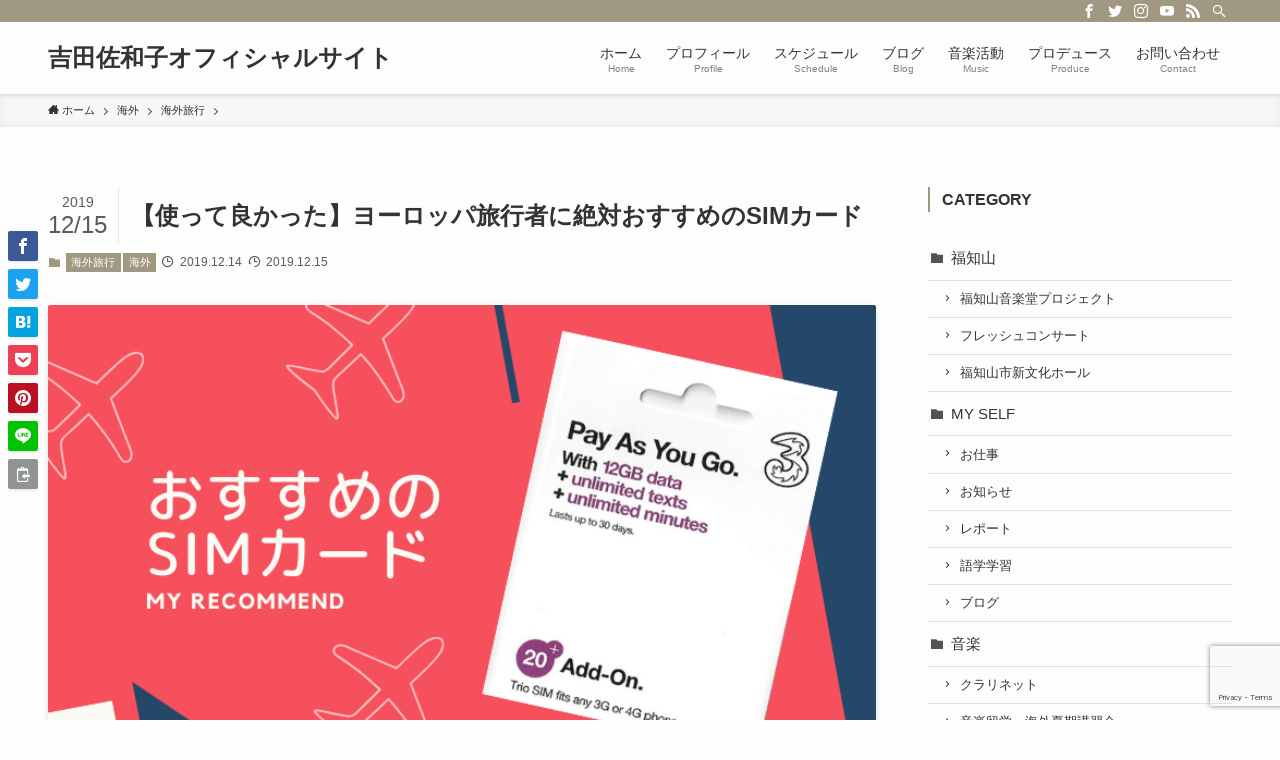

--- FILE ---
content_type: text/html; charset=UTF-8
request_url: https://sawakoyoshida.com/archives/20569
body_size: 21111
content:
<!DOCTYPE html>
<html lang="ja" data-loaded="false" data-scrolled="false" data-spmenu="closed">
<head>
<meta charset="utf-8">
<meta name="format-detection" content="telephone=no">
<meta http-equiv="X-UA-Compatible" content="IE=edge">
<meta name="viewport" content="width=device-width, viewport-fit=cover">
<title>【使って良かった】ヨーロッパ旅行者に絶対おすすめのSIMカード | 吉田佐和子オフィシャルサイト</title>
<meta name='robots' content='max-image-preview:large' />
	<style>img:is([sizes="auto" i], [sizes^="auto," i]) { contain-intrinsic-size: 3000px 1500px }</style>
	<link rel='dns-prefetch' href='//stats.wp.com' />
<link rel='preconnect' href='//c0.wp.com' />
<link rel="alternate" type="application/rss+xml" title="吉田佐和子オフィシャルサイト &raquo; フィード" href="https://sawakoyoshida.com/feed" />
<link rel="alternate" type="application/rss+xml" title="吉田佐和子オフィシャルサイト &raquo; コメントフィード" href="https://sawakoyoshida.com/comments/feed" />

<!-- SEO SIMPLE PACK 3.6.2 -->
<meta name="description" content="パリに住んでいる3年間の間に両親がヨーロッパに来ることがあり、その際に実際に使ってもらってとても良い感じだったのがこちらのSIMです。 SIMカードの5つの特徴 わたしがこのSIMをお勧めする理由は5つあります。 30日間使える 12ギガと">
<link rel="canonical" href="https://sawakoyoshida.com/archives/20569">
<meta property="og:locale" content="ja_JP">
<meta property="og:type" content="article">
<meta property="og:image" content="https://sawakoyoshida.com/wp/wp-content/uploads/2019/12/clarinet-2.png">
<meta property="og:title" content="【使って良かった】ヨーロッパ旅行者に絶対おすすめのSIMカード | 吉田佐和子オフィシャルサイト">
<meta property="og:description" content="パリに住んでいる3年間の間に両親がヨーロッパに来ることがあり、その際に実際に使ってもらってとても良い感じだったのがこちらのSIMです。 SIMカードの5つの特徴 わたしがこのSIMをお勧めする理由は5つあります。 30日間使える 12ギガと">
<meta property="og:url" content="https://sawakoyoshida.com/archives/20569">
<meta property="og:site_name" content="吉田佐和子オフィシャルサイト">
<meta property="article:publisher" content="https://www.facebook.com/sawaclarinet/">
<meta name="twitter:card" content="summary_large_image">
<meta name="twitter:site" content="sawaclarinet">
<!-- / SEO SIMPLE PACK -->

		<!-- This site uses the Google Analytics by MonsterInsights plugin v9.3.0 - Using Analytics tracking - https://www.monsterinsights.com/ -->
		<!-- Note: MonsterInsights is not currently configured on this site. The site owner needs to authenticate with Google Analytics in the MonsterInsights settings panel. -->
					<!-- No tracking code set -->
				<!-- / Google Analytics by MonsterInsights -->
		<link rel='stylesheet' id='wp-block-library-css' href='https://c0.wp.com/c/6.7.4/wp-includes/css/dist/block-library/style.min.css' type='text/css' media='all' />
<link rel='stylesheet' id='main_style-css' href='https://sawakoyoshida.com/wp/wp-content/themes/swell/assets/css/main.css?ver=2.4.0.1' type='text/css' media='all' />
<style id='rinkerg-gutenberg-rinker-style-inline-css' type='text/css'>
.wp-block-create-block-block{background-color:#21759b;color:#fff;padding:2px}

</style>
<link rel='stylesheet' id='mediaelement-css' href='https://c0.wp.com/c/6.7.4/wp-includes/js/mediaelement/mediaelementplayer-legacy.min.css' type='text/css' media='all' />
<link rel='stylesheet' id='wp-mediaelement-css' href='https://c0.wp.com/c/6.7.4/wp-includes/js/mediaelement/wp-mediaelement.min.css' type='text/css' media='all' />
<style id='jetpack-sharing-buttons-style-inline-css' type='text/css'>
.jetpack-sharing-buttons__services-list{display:flex;flex-direction:row;flex-wrap:wrap;gap:0;list-style-type:none;margin:5px;padding:0}.jetpack-sharing-buttons__services-list.has-small-icon-size{font-size:12px}.jetpack-sharing-buttons__services-list.has-normal-icon-size{font-size:16px}.jetpack-sharing-buttons__services-list.has-large-icon-size{font-size:24px}.jetpack-sharing-buttons__services-list.has-huge-icon-size{font-size:36px}@media print{.jetpack-sharing-buttons__services-list{display:none!important}}.editor-styles-wrapper .wp-block-jetpack-sharing-buttons{gap:0;padding-inline-start:0}ul.jetpack-sharing-buttons__services-list.has-background{padding:1.25em 2.375em}
</style>
<link rel='stylesheet' id='browser-shots-frontend-css-css' href='https://sawakoyoshida.com/wp/wp-content/plugins/browser-shots/dist/blocks.style.build.css?ver=1.7.4' type='text/css' media='all' />
<style id='classic-theme-styles-inline-css' type='text/css'>
/*! This file is auto-generated */
.wp-block-button__link{color:#fff;background-color:#32373c;border-radius:9999px;box-shadow:none;text-decoration:none;padding:calc(.667em + 2px) calc(1.333em + 2px);font-size:1.125em}.wp-block-file__button{background:#32373c;color:#fff;text-decoration:none}
</style>
<style id='global-styles-inline-css' type='text/css'>
:root{--wp--preset--aspect-ratio--square: 1;--wp--preset--aspect-ratio--4-3: 4/3;--wp--preset--aspect-ratio--3-4: 3/4;--wp--preset--aspect-ratio--3-2: 3/2;--wp--preset--aspect-ratio--2-3: 2/3;--wp--preset--aspect-ratio--16-9: 16/9;--wp--preset--aspect-ratio--9-16: 9/16;--wp--preset--color--black: #000;--wp--preset--color--cyan-bluish-gray: #abb8c3;--wp--preset--color--white: #fff;--wp--preset--color--pale-pink: #f78da7;--wp--preset--color--vivid-red: #cf2e2e;--wp--preset--color--luminous-vivid-orange: #ff6900;--wp--preset--color--luminous-vivid-amber: #fcb900;--wp--preset--color--light-green-cyan: #7bdcb5;--wp--preset--color--vivid-green-cyan: #00d084;--wp--preset--color--pale-cyan-blue: #8ed1fc;--wp--preset--color--vivid-cyan-blue: #0693e3;--wp--preset--color--vivid-purple: #9b51e0;--wp--preset--color--swl-main: var( --color_main );--wp--preset--color--swl-main-thin: var( --color_main_thin );--wp--preset--color--swl-gray: var( --color_gray );--wp--preset--color--swl-deep-01: var(--color_deep01);--wp--preset--color--swl-deep-02: var(--color_deep02);--wp--preset--color--swl-deep-03: var(--color_deep03);--wp--preset--color--swl-deep-04: var(--color_deep04);--wp--preset--color--swl-pale-01: var(--color_pale01);--wp--preset--color--swl-pale-02: var(--color_pale02);--wp--preset--color--swl-pale-03: var(--color_pale03);--wp--preset--color--swl-pale-04: var(--color_pale04);--wp--preset--gradient--vivid-cyan-blue-to-vivid-purple: linear-gradient(135deg,rgba(6,147,227,1) 0%,rgb(155,81,224) 100%);--wp--preset--gradient--light-green-cyan-to-vivid-green-cyan: linear-gradient(135deg,rgb(122,220,180) 0%,rgb(0,208,130) 100%);--wp--preset--gradient--luminous-vivid-amber-to-luminous-vivid-orange: linear-gradient(135deg,rgba(252,185,0,1) 0%,rgba(255,105,0,1) 100%);--wp--preset--gradient--luminous-vivid-orange-to-vivid-red: linear-gradient(135deg,rgba(255,105,0,1) 0%,rgb(207,46,46) 100%);--wp--preset--gradient--very-light-gray-to-cyan-bluish-gray: linear-gradient(135deg,rgb(238,238,238) 0%,rgb(169,184,195) 100%);--wp--preset--gradient--cool-to-warm-spectrum: linear-gradient(135deg,rgb(74,234,220) 0%,rgb(151,120,209) 20%,rgb(207,42,186) 40%,rgb(238,44,130) 60%,rgb(251,105,98) 80%,rgb(254,248,76) 100%);--wp--preset--gradient--blush-light-purple: linear-gradient(135deg,rgb(255,206,236) 0%,rgb(152,150,240) 100%);--wp--preset--gradient--blush-bordeaux: linear-gradient(135deg,rgb(254,205,165) 0%,rgb(254,45,45) 50%,rgb(107,0,62) 100%);--wp--preset--gradient--luminous-dusk: linear-gradient(135deg,rgb(255,203,112) 0%,rgb(199,81,192) 50%,rgb(65,88,208) 100%);--wp--preset--gradient--pale-ocean: linear-gradient(135deg,rgb(255,245,203) 0%,rgb(182,227,212) 50%,rgb(51,167,181) 100%);--wp--preset--gradient--electric-grass: linear-gradient(135deg,rgb(202,248,128) 0%,rgb(113,206,126) 100%);--wp--preset--gradient--midnight: linear-gradient(135deg,rgb(2,3,129) 0%,rgb(40,116,252) 100%);--wp--preset--font-size--small: 12px;--wp--preset--font-size--medium: 18px;--wp--preset--font-size--large: 20px;--wp--preset--font-size--x-large: 42px;--wp--preset--font-size--xs: 10px;--wp--preset--font-size--huge: 28px;--wp--preset--spacing--20: 0.44rem;--wp--preset--spacing--30: 0.67rem;--wp--preset--spacing--40: 1rem;--wp--preset--spacing--50: 1.5rem;--wp--preset--spacing--60: 2.25rem;--wp--preset--spacing--70: 3.38rem;--wp--preset--spacing--80: 5.06rem;--wp--preset--shadow--natural: 6px 6px 9px rgba(0, 0, 0, 0.2);--wp--preset--shadow--deep: 12px 12px 50px rgba(0, 0, 0, 0.4);--wp--preset--shadow--sharp: 6px 6px 0px rgba(0, 0, 0, 0.2);--wp--preset--shadow--outlined: 6px 6px 0px -3px rgba(255, 255, 255, 1), 6px 6px rgba(0, 0, 0, 1);--wp--preset--shadow--crisp: 6px 6px 0px rgba(0, 0, 0, 1);}:where(.is-layout-flex){gap: 0.5em;}:where(.is-layout-grid){gap: 0.5em;}body .is-layout-flex{display: flex;}.is-layout-flex{flex-wrap: wrap;align-items: center;}.is-layout-flex > :is(*, div){margin: 0;}body .is-layout-grid{display: grid;}.is-layout-grid > :is(*, div){margin: 0;}:where(.wp-block-columns.is-layout-flex){gap: 2em;}:where(.wp-block-columns.is-layout-grid){gap: 2em;}:where(.wp-block-post-template.is-layout-flex){gap: 1.25em;}:where(.wp-block-post-template.is-layout-grid){gap: 1.25em;}.has-black-color{color: var(--wp--preset--color--black) !important;}.has-cyan-bluish-gray-color{color: var(--wp--preset--color--cyan-bluish-gray) !important;}.has-white-color{color: var(--wp--preset--color--white) !important;}.has-pale-pink-color{color: var(--wp--preset--color--pale-pink) !important;}.has-vivid-red-color{color: var(--wp--preset--color--vivid-red) !important;}.has-luminous-vivid-orange-color{color: var(--wp--preset--color--luminous-vivid-orange) !important;}.has-luminous-vivid-amber-color{color: var(--wp--preset--color--luminous-vivid-amber) !important;}.has-light-green-cyan-color{color: var(--wp--preset--color--light-green-cyan) !important;}.has-vivid-green-cyan-color{color: var(--wp--preset--color--vivid-green-cyan) !important;}.has-pale-cyan-blue-color{color: var(--wp--preset--color--pale-cyan-blue) !important;}.has-vivid-cyan-blue-color{color: var(--wp--preset--color--vivid-cyan-blue) !important;}.has-vivid-purple-color{color: var(--wp--preset--color--vivid-purple) !important;}.has-black-background-color{background-color: var(--wp--preset--color--black) !important;}.has-cyan-bluish-gray-background-color{background-color: var(--wp--preset--color--cyan-bluish-gray) !important;}.has-white-background-color{background-color: var(--wp--preset--color--white) !important;}.has-pale-pink-background-color{background-color: var(--wp--preset--color--pale-pink) !important;}.has-vivid-red-background-color{background-color: var(--wp--preset--color--vivid-red) !important;}.has-luminous-vivid-orange-background-color{background-color: var(--wp--preset--color--luminous-vivid-orange) !important;}.has-luminous-vivid-amber-background-color{background-color: var(--wp--preset--color--luminous-vivid-amber) !important;}.has-light-green-cyan-background-color{background-color: var(--wp--preset--color--light-green-cyan) !important;}.has-vivid-green-cyan-background-color{background-color: var(--wp--preset--color--vivid-green-cyan) !important;}.has-pale-cyan-blue-background-color{background-color: var(--wp--preset--color--pale-cyan-blue) !important;}.has-vivid-cyan-blue-background-color{background-color: var(--wp--preset--color--vivid-cyan-blue) !important;}.has-vivid-purple-background-color{background-color: var(--wp--preset--color--vivid-purple) !important;}.has-black-border-color{border-color: var(--wp--preset--color--black) !important;}.has-cyan-bluish-gray-border-color{border-color: var(--wp--preset--color--cyan-bluish-gray) !important;}.has-white-border-color{border-color: var(--wp--preset--color--white) !important;}.has-pale-pink-border-color{border-color: var(--wp--preset--color--pale-pink) !important;}.has-vivid-red-border-color{border-color: var(--wp--preset--color--vivid-red) !important;}.has-luminous-vivid-orange-border-color{border-color: var(--wp--preset--color--luminous-vivid-orange) !important;}.has-luminous-vivid-amber-border-color{border-color: var(--wp--preset--color--luminous-vivid-amber) !important;}.has-light-green-cyan-border-color{border-color: var(--wp--preset--color--light-green-cyan) !important;}.has-vivid-green-cyan-border-color{border-color: var(--wp--preset--color--vivid-green-cyan) !important;}.has-pale-cyan-blue-border-color{border-color: var(--wp--preset--color--pale-cyan-blue) !important;}.has-vivid-cyan-blue-border-color{border-color: var(--wp--preset--color--vivid-cyan-blue) !important;}.has-vivid-purple-border-color{border-color: var(--wp--preset--color--vivid-purple) !important;}.has-vivid-cyan-blue-to-vivid-purple-gradient-background{background: var(--wp--preset--gradient--vivid-cyan-blue-to-vivid-purple) !important;}.has-light-green-cyan-to-vivid-green-cyan-gradient-background{background: var(--wp--preset--gradient--light-green-cyan-to-vivid-green-cyan) !important;}.has-luminous-vivid-amber-to-luminous-vivid-orange-gradient-background{background: var(--wp--preset--gradient--luminous-vivid-amber-to-luminous-vivid-orange) !important;}.has-luminous-vivid-orange-to-vivid-red-gradient-background{background: var(--wp--preset--gradient--luminous-vivid-orange-to-vivid-red) !important;}.has-very-light-gray-to-cyan-bluish-gray-gradient-background{background: var(--wp--preset--gradient--very-light-gray-to-cyan-bluish-gray) !important;}.has-cool-to-warm-spectrum-gradient-background{background: var(--wp--preset--gradient--cool-to-warm-spectrum) !important;}.has-blush-light-purple-gradient-background{background: var(--wp--preset--gradient--blush-light-purple) !important;}.has-blush-bordeaux-gradient-background{background: var(--wp--preset--gradient--blush-bordeaux) !important;}.has-luminous-dusk-gradient-background{background: var(--wp--preset--gradient--luminous-dusk) !important;}.has-pale-ocean-gradient-background{background: var(--wp--preset--gradient--pale-ocean) !important;}.has-electric-grass-gradient-background{background: var(--wp--preset--gradient--electric-grass) !important;}.has-midnight-gradient-background{background: var(--wp--preset--gradient--midnight) !important;}.has-small-font-size{font-size: var(--wp--preset--font-size--small) !important;}.has-medium-font-size{font-size: var(--wp--preset--font-size--medium) !important;}.has-large-font-size{font-size: var(--wp--preset--font-size--large) !important;}.has-x-large-font-size{font-size: var(--wp--preset--font-size--x-large) !important;}
:where(.wp-block-post-template.is-layout-flex){gap: 1.25em;}:where(.wp-block-post-template.is-layout-grid){gap: 1.25em;}
:where(.wp-block-columns.is-layout-flex){gap: 2em;}:where(.wp-block-columns.is-layout-grid){gap: 2em;}
:root :where(.wp-block-pullquote){font-size: 1.5em;line-height: 1.6;}
</style>
<link rel='stylesheet' id='contact-form-7-css' href='https://sawakoyoshida.com/wp/wp-content/plugins/contact-form-7/includes/css/styles.css?ver=6.0.4' type='text/css' media='all' />
<link rel='stylesheet' id='yyi_rinker_stylesheet-css' href='https://sawakoyoshida.com/wp/wp-content/plugins/yyi-rinker/css/style.css?v=1.10.2&#038;ver=6.7.4' type='text/css' media='all' />
<style id='akismet-widget-style-inline-css' type='text/css'>

			.a-stats {
				--akismet-color-mid-green: #357b49;
				--akismet-color-white: #fff;
				--akismet-color-light-grey: #f6f7f7;

				max-width: 350px;
				width: auto;
			}

			.a-stats * {
				all: unset;
				box-sizing: border-box;
			}

			.a-stats strong {
				font-weight: 600;
			}

			.a-stats a.a-stats__link,
			.a-stats a.a-stats__link:visited,
			.a-stats a.a-stats__link:active {
				background: var(--akismet-color-mid-green);
				border: none;
				box-shadow: none;
				border-radius: 8px;
				color: var(--akismet-color-white);
				cursor: pointer;
				display: block;
				font-family: -apple-system, BlinkMacSystemFont, 'Segoe UI', 'Roboto', 'Oxygen-Sans', 'Ubuntu', 'Cantarell', 'Helvetica Neue', sans-serif;
				font-weight: 500;
				padding: 12px;
				text-align: center;
				text-decoration: none;
				transition: all 0.2s ease;
			}

			/* Extra specificity to deal with TwentyTwentyOne focus style */
			.widget .a-stats a.a-stats__link:focus {
				background: var(--akismet-color-mid-green);
				color: var(--akismet-color-white);
				text-decoration: none;
			}

			.a-stats a.a-stats__link:hover {
				filter: brightness(110%);
				box-shadow: 0 4px 12px rgba(0, 0, 0, 0.06), 0 0 2px rgba(0, 0, 0, 0.16);
			}

			.a-stats .count {
				color: var(--akismet-color-white);
				display: block;
				font-size: 1.5em;
				line-height: 1.4;
				padding: 0 13px;
				white-space: nowrap;
			}
		
</style>
<link rel='stylesheet' id='wp-pagenavi-css' href='https://sawakoyoshida.com/wp/wp-content/plugins/wp-pagenavi/pagenavi-css.css?ver=2.70' type='text/css' media='all' />
<link rel='stylesheet' id='child_style-css' href='https://sawakoyoshida.com/wp/wp-content/themes/swell_child/style.css?ver=2021072230518' type='text/css' media='all' />

<style id="swell_custom_front_style">:root{--color_main:#a19882;--color_text:#333;--color_link:#39a0ff;--color_border:rgba(200,200,200,.5);--color_gray:rgba(200,200,200,.15);--color_htag:#a19882;--color_bg:#fdfdfd;--color_gradient1:#d8ffff;--color_gradient2:#87e7ff;--color_main_thin:rgba(201, 190, 163, 0.05 );--color_main_dark:rgba(121, 114, 98, 1 );--color_list_check:#a19882;--color_list_num:#a19882;--color_list_good:#86dd7b;--color_list_bad:#f36060;--color_faq_q:#d55656;--color_faq_a:#6599b7;--color_capbox_01:#f59b5f;--color_capbox_01_bg:#fff8eb;--color_capbox_02:#5fb9f5;--color_capbox_02_bg:#edf5ff;--color_capbox_03:#2fcd90;--color_capbox_03_bg:#eafaf2;--color_icon_good:#3cd250;--color_icon_good_bg:#ecffe9;--color_icon_bad:#4b73eb;--color_icon_bad_bg:#eafaff;--color_icon_info:#f578b4;--color_icon_info_bg:#fff0fa;--color_icon_announce:#ffa537;--color_icon_announce_bg:#fff5f0;--color_icon_pen:#7a7a7a;--color_icon_pen_bg:#f7f7f7;--color_icon_book:#787364;--color_icon_book_bg:#f8f6ef;--color_icon_point:#ffa639;--color_icon_check:#86d67c;--color_icon_batsu:#f36060;--color_icon_hatena:#5295cc;--color_icon_caution:#f7da38;--color_icon_memo:#84878a;--color_content_bg:#fdfdfd;--color_btn_red:#f74a4a;--color_btn_blue:#338df4;--color_btn_green:#62d847;--color_btn_blue_dark:rgba(38, 106, 183, 1 );--color_btn_red_dark:rgba(185, 56, 56, 1 );--color_btn_green_dark:rgba(74, 162, 53, 1 );--color_deep01:#e44141;--color_deep02:#3d79d5;--color_deep03:#63a84d;--color_deep04:#f09f4d;--color_pale01:#fff2f0;--color_pale02:#f3f8fd;--color_pale03:#f1f9ee;--color_pale04:#fdf9ee;--color_mark_blue:#b7e3ff;--color_mark_green:#bdf9c3;--color_mark_yellow:#fcf69f;--color_mark_orange:#ffddbc;--border01:solid 1px var(--color_main);--border02:double 4px var(--color_main);--border03:dashed 2px var(--color_border);--border04:solid 4px var(--color_gray);--card_posts_thumb_ratio:56.25%;--list_posts_thumb_ratio:61.8%;--big_posts_thumb_ratio:56.25%;--thumb_posts_thumb_ratio:61.8%;--color_header_bg:#fdfdfd;--color_header_text:#333;--color_footer_bg:#fdfdfd;--color_footer_text:#333;--color_fbm_text:#333;--color_fbm_bg:#fff;--fbm_opacity:0.9;--fix_header_opacity:1;--container_size:1296px;--article_size:944px;--logo_size_sp:48px;--logo_size_pc:40px;--logo_size_pcfix:32px;}.is-style-btn_normal a{border-radius:80px}.is-style-btn_solid a{border-radius:80px}.is-style-btn_shiny a{border-radius:80px}.is-style-btn_line a{border-radius:80px}.post_content blockquote{padding:1.5em 2em 1.5em 3em}.post_content blockquote::before{content:"";display:block;width:5px;height:calc(100% - 3em);top:1.5em;left:1.5em;border-left:solid 1px rgba(180,180,180,.75);border-right:solid 1px rgba(180,180,180,.75);}.mark_blue{background:-webkit-linear-gradient(transparent 64%,var(--color_mark_blue) 0%);background:linear-gradient(transparent 64%,var(--color_mark_blue) 0%)}.mark_green{background:-webkit-linear-gradient(transparent 64%,var(--color_mark_green) 0%);background:linear-gradient(transparent 64%,var(--color_mark_green) 0%)}.mark_yellow{background:-webkit-linear-gradient(transparent 64%,var(--color_mark_yellow) 0%);background:linear-gradient(transparent 64%,var(--color_mark_yellow) 0%)}.mark_orange{background:-webkit-linear-gradient(transparent 64%,var(--color_mark_orange) 0%);background:linear-gradient(transparent 64%,var(--color_mark_orange) 0%)}[class*="is-style-icon_"]{color:#333;border-width:0}[class*="is-style-big_icon_"]{position:relative;padding:2em 1.5em 1.5em;border-width:2px;border-style:solid}[data-col="gray"] .c-balloon__text{background:#f7f7f7;border-color:#ccc}[data-col="gray"] .c-balloon__before{border-right-color:#f7f7f7}[data-col="green"] .c-balloon__text{background:#d1f8c2;border-color:#9ddd93}[data-col="green"] .c-balloon__before{border-right-color:#d1f8c2}[data-col="blue"] .c-balloon__text{background:#e2f6ff;border-color:#93d2f0}[data-col="blue"] .c-balloon__before{border-right-color:#e2f6ff}[data-col="red"] .c-balloon__text{background:#ffebeb;border-color:#f48789}[data-col="red"] .c-balloon__before{border-right-color:#ffebeb}[data-col="yellow"] .c-balloon__text{background:#f9f7d2;border-color:#fbe593}[data-col="yellow"] .c-balloon__before{border-right-color:#f9f7d2}.-type-list2 .p-postList__body::after,.-type-big .p-postList__body::after{content: "READ MORE »";}.c-postThumb__cat{background-color:#a19882;color:#fff;background-image: repeating-linear-gradient(-45deg,rgba(255,255,255,.1),rgba(255,255,255,.1) 6px,transparent 6px,transparent 12px)}{border-radius:2px}.post_content h2{background:var(--color_htag);padding:.75em 1em;color:#fff}.post_content h2::before{position:absolute;display:block;pointer-events:none;content:"";top:-4px;left:0;width:100%;height:calc(100% + 4px);box-sizing:content-box;border-top:solid 2px var(--color_htag);border-bottom:solid 2px var(--color_htag)}.post_content h3{padding:0 .5em .5em}.post_content h3::before{content:"";width:100%;height:2px;background: repeating-linear-gradient(90deg, var(--color_htag) 0%, var(--color_htag) 29.3%, rgba(150,150,150,.2) 29.3%, rgba(150,150,150,.2) 100%)}.post_content h4{padding:0 0 0 16px;border-left:solid 2px var(--color_htag)}body{font-weight:500;font-family:"游ゴシック体", "Yu Gothic", YuGothic, "Hiragino Kaku Gothic ProN", "Hiragino Sans", Meiryo, sans-serif}.l-header{box-shadow: 0 1px 4px rgba(0,0,0,.12)}.l-header__bar{color:#fff;background:var(--color_main)}.l-header__menuBtn{order:1}.l-header__customBtn{order:3}.c-gnav a::after{background:var(--color_main);width:100%;height:2px;transform:scaleX(0)}.p-spHeadMenu .menu-item.-current{border-bottom-color:var(--color_main)}.c-gnav > li:hover > a::after,.c-gnav > .-current > a::after{transform: scaleX(1)}.c-gnav .sub-menu{color:#333;background:#fff}.c-secTitle{border-left:solid 2px var(--color_main);padding:0em .75em}.l-topTitleArea.c-filterLayer::before{background-color:#000;opacity:0.2}.c-shareBtns__item:not(:last-child){margin-right:4px}.c-shareBtns__btn{padding:8px 0}.page.-index-off .w-beforeToc{display:none}#main_content .post_content,#lp-content .post_content{font-size:4vw}#pagetop{border-radius:50%}.w-beforeFooter{margin-bottom:0}.c-widget__title.-side{border-left:solid 2px var(--color_main);padding:0em .75em}.c-widget__title.-spmenu{padding:.5em .75em;background:var(--color_main);color:#fff;}.c-widget__title.-footer{padding:.5em}.c-widget__title.-footer::before{content:"";bottom:0;left:0;width:40%;z-index:1;background:var(--color_main)}.c-widget__title.-footer::after{content:"";bottom:0;left:0;width:100%;background:var(--color_border)}.p-spMenu{color:#333}.p-spMenu__inner::before{background:#fdfdfd;opacity:1}.p-spMenu__overlay{background:#000;opacity:0.6}[class*="page-numbers"]{color:var(--color_main);border: solid 1px var(--color_main)}@media screen and (min-width: 960px){:root{}}@media screen and (max-width: 959px){:root{}.l-header__logo{order:2;text-align:center}}@media screen and (min-width: 600px){:root{}#main_content .post_content,#lp-content .post_content{font-size:16px}}@media screen and (max-width: 599px){:root{}}.c-shareBtns__btn,.p-articleThumb__img,.p-blogCard__inner::before,.p-profileBox,.p-profileBox__bgImg,.p-profileBox__iconList,.p-toc{border-radius:2px}.-related .p-postList__thumb,.c-bannerLink__label,.c-searchForm__submit,.is-style-bg_gray,.is-style-bg_main,.is-style-bg_main_thin,.is-style-bg_stripe,.is-style-border_dg,.is-style-border_dm,.is-style-border_sg,.is-style-border_sm,.is-style-dent_box,.is-style-note_box,.is-style-stitch,.p-authorBox__moreLink,.p-pickupBanners .c-bannerLink,.p-pnLinks__thumb,[class*=is-style-big_icon_],input[type=number],input[type=text],textarea{border-radius:4px}.p-authorBox,.p-commentArea,.p-snsCta{border-radius:8px}.is-style-more_btn>a,.submit{border-radius:40px}.-ps-style-img .p-postList__link,.-type-thumb .p-postList__link,.p-postList__thumb{z-index:0;overflow:hidden;border-radius:12px}.c-widget .-type-list.-w-ranking .p-postList__item::before{top:2px;left:2px;border-radius:16px}.c-widget .-type-card.-w-ranking .p-postList__item::before{border-radius:0 0 4px 4px}.c-postThumb__cat{margin:.5em;padding:0 8px;border-radius:16px}.c-categoryList__link .c-tagList__link,.tag-cloud-link{padding:6px 12px;border-radius:16px}.cap_box_ttl{border-radius:2px 2px 0 0}.cap_box_content{border-radius:0 0 2px 2px}.cap_box.is-style-small_ttl .cap_box_content{border-radius:0 2px 2px 2px}.cap_box.is-style-inner .cap_box_content,.cap_box.is-style-onborder_ttl .cap_box_content,.cap_box.is-style-onborder_ttl2 .cap_box_content,.cap_box.is-style-onborder_ttl2 .cap_box_ttl,.cap_box.is-style-shadow{border-radius:2px}.p-postList__body::after{border-radius:40px}@media (min-width:960px){#sidebar .-type-list .p-postList__thumb{border-radius:8px}}@media (max-width:959px){.-ps-style-img .p-postList__link,.-type-thumb .p-postList__link,.p-postList__thumb{border-radius:8px}}.l-header{opacity:0;-webkit-animation:FadeIn .75s ease 0s 1 normal both;animation:FadeIn .75s ease 0s 1 normal both}.l-header__bar{top:-16px;opacity:0;-webkit-animation:FadeInFromY .75s ease .1s 1 normal both;animation:FadeInFromY .75s ease .1s 1 normal both}.l-header__inner{opacity:0;-webkit-animation:FadeIn .75s ease .25s 1 normal both;animation:FadeIn .75s ease .25s 1 normal both}.l-header__spNav{opacity:0;-webkit-animation:FadeIn 1s ease .25s 1 normal both;animation:FadeIn 1s ease .25s 1 normal both}.l-content{opacity:0;-webkit-animation:FadeIn 1s ease .5s 1 normal both;animation:FadeIn 1s ease .5s 1 normal both}.l-topTitleArea{opacity:0;-webkit-animation:FadeIn .75s ease .25s 1 normal both;animation:FadeIn .75s ease .25s 1 normal both}.l-topTitleArea__body{opacity:0;-webkit-animation:FadeIn .75s ease .5s 1 normal both;animation:FadeIn .75s ease .5s 1 normal both}.c-infoBar{opacity:0;-webkit-animation:FadeIn 1s ease 0s 1 normal both;animation:FadeIn 1s ease 0s 1 normal both}.c-infoBar__text.-flow-off{left:-8px;opacity:0;-webkit-animation:FadeInFromX .75s ease .5s 1 normal both;animation:FadeInFromX .75s ease .5s 1 normal both}.p-mainVisual{opacity:0;-webkit-animation:FadeIn .75s ease .25s 1 normal both;animation:FadeIn .75s ease .25s 1 normal both}.-type-single .p-mainVisual__inner{opacity:0;-webkit-animation:FadeIn 1s ease 0s 1 normal both;animation:FadeIn 1s ease 0s 1 normal both}.-type-slider .p-mainVisual__inner{transition:opacity .75s,visibility .75s;transition-delay:.25s}.-type-slider .p-mainVisual__inner:not(.show_){visibility:hidden;opacity:0}.p-mainVisual__textLayer{opacity:0;-webkit-animation:FadeIn .75s ease .75s 1 normal both;animation:FadeIn .75s ease .75s 1 normal both}.p-mvInfo{opacity:0;-webkit-animation:FadeIn .75s ease .25s 1 normal both;animation:FadeIn .75s ease .25s 1 normal both}.p-postSlider{visibility:hidden;opacity:0;transition:opacity .8s,visibility .8s;transition-delay:.25s}.p-postSlider.show_{visibility:visible;opacity:1}.p-breadcrumb{opacity:0;-webkit-animation:FadeIn 1s ease .25s 1 normal both;animation:FadeIn 1s ease .25s 1 normal both}.swell-block-tab .c-tabBody__item[aria-hidden=false]{-webkit-animation:tabFadeUp .5s ease 0s 1 normal both;animation:tabFadeUp .5s ease 0s 1 normal both}.swell-block-tab.is-style-default .c-tabBody__item[aria-hidden=false]{-webkit-animation:tabFade .5s ease 0s 1 normal both;animation:tabFade .5s ease 0s 1 normal both}@media (min-width:960px){.-series .l-header__inner{display:flex;align-items:stretch}.-series .l-header__logo{display:flex;flex-wrap:wrap;align-items:center;margin-right:24px;padding:16px 0}.-series .l-header__logo .c-catchphrase{padding:4px 0;font-size:13px}.-series .c-headLogo{margin-right:16px}.-series-right .l-header__inner{justify-content:space-between}.-series-right .c-gnavWrap{margin-left:auto}.-series-right .w-header{margin-left:12px}.-series-left .w-header{margin-left:auto}}@media (min-width:960px) and (min-width:600px){.-series .c-headLogo{max-width:400px}}.c-gnav .sub-menu::before{position:absolute;top:0;left:0;z-index:0;width:100%;height:100%;content:""}.c-gnav .sub-menu a::before,.c-spnav a::before,.widget_archive a::before,.widget_categories a::before,.widget_nav_menu a::before,.widget_pages a::before,.wp-block-archives a::before,.wp-block-categories a::before{font-weight:400;font-family:icomoon!important;font-style:normal;font-variant:normal;line-height:1;text-transform:none;-webkit-font-smoothing:antialiased;-moz-osx-font-smoothing:grayscale}.c-submenuToggleBtn{display:none}.c-spnav .sub-menu,.widget_categories .children,.widget_nav_menu .sub-menu,.widget_pages .children,.wp-block-categories .children{margin:0}.c-spnav .sub-menu a,.widget_categories .children a,.widget_nav_menu .sub-menu a,.widget_pages .children a,.wp-block-categories .children a{padding-left:2.5em;font-size:.85em}.c-spnav .sub-menu a::before,.widget_categories .children a::before,.widget_nav_menu .sub-menu a::before,.widget_pages .children a::before,.wp-block-categories .children a::before{left:1em}.c-spnav .sub-menu a:hover,.widget_categories .children a:hover,.widget_nav_menu .sub-menu a:hover,.widget_pages .children a:hover,.wp-block-categories .children a:hover{padding-left:2.75em}.c-spnav .sub-menu ul a,.widget_categories .children ul a,.widget_nav_menu .sub-menu ul a,.widget_pages .children ul a,.wp-block-categories .children ul a{padding-left:3.25em}.c-spnav .sub-menu ul a::before,.widget_categories .children ul a::before,.widget_nav_menu .sub-menu ul a::before,.widget_pages .children ul a::before,.wp-block-categories .children ul a::before{left:1.75em}.c-spnav .sub-menu ul a:hover,.widget_categories .children ul a:hover,.widget_nav_menu .sub-menu ul a:hover,.widget_pages .children ul a:hover,.wp-block-categories .children ul a:hover{padding-left:3.5em}.widget_archive a,.widget_categories a,.widget_nav_menu a,.widget_pages a,.wp-block-archives a,.wp-block-categories a{padding:.75em 1em .75em 1.5em;transition:padding .25s}.widget_archive a:hover,.widget_categories a:hover,.widget_nav_menu a:hover,.widget_pages a:hover,.wp-block-archives a:hover,.wp-block-categories a:hover{padding-right:.75em;padding-left:1.75em}.widget_categories .children,.widget_pages .children,.wp-block-categories .children{margin:0}.c-gnav .sub-menu a::before,.c-spnav a::before,.widget_archive a::before,.widget_categories a::before,.widget_nav_menu a::before,.widget_pages a::before,.wp-block-archives a::before,.wp-block-categories a::before{position:absolute;top:50%;left:2px;display:inline-block;color:inherit;vertical-align:middle;-webkit-transform:translateY(-50%);transform:translateY(-50%);content:"\e921"}.c-gnav li:hover>.sub-menu{visibility:visible;opacity:1}.c-gnav .sub-menu::before{z-index:0;background:inherit;content:""}.c-gnav .sub-menu .sub-menu{top:0;left:100%;z-index:-1}.c-gnav .sub-menu a{padding-left:2em;transition:opacity .25s,background-color .25s}.c-gnav .sub-menu a::before{position:absolute;left:.5em;line-height:inherit}.c-gnav .sub-menu a:hover .ttl{left:4px}.c-spnav a{position:relative;display:block;padding:.75em 1em .75em 1.5em;border-bottom:solid 1px var(--color_border);transition:padding .25s}.c-spnav a:hover{padding-right:.75em;padding-left:1.75em}</style>
<link rel="https://api.w.org/" href="https://sawakoyoshida.com/wp-json/" /><link rel="alternate" title="JSON" type="application/json" href="https://sawakoyoshida.com/wp-json/wp/v2/posts/20569" /><link rel='shortlink' href='https://sawakoyoshida.com/?p=20569' />
	<style>img#wpstats{display:none}</style>
		<script type="text/javascript" language="javascript">
    var vc_pid = "885277654";
</script><script type="text/javascript" src="//aml.valuecommerce.com/vcdal.js" async></script><style>
.yyi-rinker-images {
    display: flex;
    justify-content: center;
    align-items: center;
    position: relative;

}
div.yyi-rinker-image img.yyi-rinker-main-img.hidden {
    display: none;
}

.yyi-rinker-images-arrow {
    cursor: pointer;
    position: absolute;
    top: 50%;
    display: block;
    margin-top: -11px;
    opacity: 0.6;
    width: 22px;
}

.yyi-rinker-images-arrow-left{
    left: -10px;
}
.yyi-rinker-images-arrow-right{
    right: -10px;
}

.yyi-rinker-images-arrow-left.hidden {
    display: none;
}

.yyi-rinker-images-arrow-right.hidden {
    display: none;
}
div.yyi-rinker-contents.yyi-rinker-design-tate  div.yyi-rinker-box{
    flex-direction: column;
}

div.yyi-rinker-contents.yyi-rinker-design-slim div.yyi-rinker-box .yyi-rinker-links {
    flex-direction: column;
}

div.yyi-rinker-contents.yyi-rinker-design-slim div.yyi-rinker-info {
    width: 100%;
}

div.yyi-rinker-contents.yyi-rinker-design-slim .yyi-rinker-title {
    text-align: center;
}

div.yyi-rinker-contents.yyi-rinker-design-slim .yyi-rinker-links {
    text-align: center;
}
div.yyi-rinker-contents.yyi-rinker-design-slim .yyi-rinker-image {
    margin: auto;
}

div.yyi-rinker-contents.yyi-rinker-design-slim div.yyi-rinker-info ul.yyi-rinker-links li {
	align-self: stretch;
}
div.yyi-rinker-contents.yyi-rinker-design-slim div.yyi-rinker-box div.yyi-rinker-info {
	padding: 0;
}
div.yyi-rinker-contents.yyi-rinker-design-slim div.yyi-rinker-box {
	flex-direction: column;
	padding: 14px 5px 0;
}

.yyi-rinker-design-slim div.yyi-rinker-box div.yyi-rinker-info {
	text-align: center;
}

.yyi-rinker-design-slim div.price-box span.price {
	display: block;
}

div.yyi-rinker-contents.yyi-rinker-design-slim div.yyi-rinker-info div.yyi-rinker-title a{
	font-size:16px;
}

div.yyi-rinker-contents.yyi-rinker-design-slim ul.yyi-rinker-links li.amazonkindlelink:before,  div.yyi-rinker-contents.yyi-rinker-design-slim ul.yyi-rinker-links li.amazonlink:before,  div.yyi-rinker-contents.yyi-rinker-design-slim ul.yyi-rinker-links li.rakutenlink:before,  div.yyi-rinker-contents.yyi-rinker-design-slim ul.yyi-rinker-links li.yahoolink:before {
	font-size:12px;
}

div.yyi-rinker-contents.yyi-rinker-design-slim ul.yyi-rinker-links li a {
	font-size: 13px;
}
.entry-content ul.yyi-rinker-links li {
	padding: 0;
}

div.yyi-rinker-contents .yyi-rinker-attention.attention_desing_right_ribbon {
    width: 89px;
    height: 91px;
    position: absolute;
    top: -1px;
    right: -1px;
    left: auto;
    overflow: hidden;
}

div.yyi-rinker-contents .yyi-rinker-attention.attention_desing_right_ribbon span {
    display: inline-block;
    width: 146px;
    position: absolute;
    padding: 4px 0;
    left: -13px;
    top: 12px;
    text-align: center;
    font-size: 12px;
    line-height: 24px;
    -webkit-transform: rotate(45deg);
    transform: rotate(45deg);
    box-shadow: 0 1px 3px rgba(0, 0, 0, 0.2);
}

div.yyi-rinker-contents .yyi-rinker-attention.attention_desing_right_ribbon {
    background: none;
}
.yyi-rinker-attention.attention_desing_right_ribbon .yyi-rinker-attention-after,
.yyi-rinker-attention.attention_desing_right_ribbon .yyi-rinker-attention-before{
display:none;
}
div.yyi-rinker-use-right_ribbon div.yyi-rinker-title {
    margin-right: 2rem;
}

				</style>
<!-- BEGIN: WP Social Bookmarking Light HEAD --><script>
    (function (d, s, id) {
        var js, fjs = d.getElementsByTagName(s)[0];
        if (d.getElementById(id)) return;
        js = d.createElement(s);
        js.id = id;
        js.src = "//connect.facebook.net/ja_JP/sdk.js#xfbml=1&version=v2.7";
        fjs.parentNode.insertBefore(js, fjs);
    }(document, 'script', 'facebook-jssdk'));
</script>
<style type="text/css">.wp_social_bookmarking_light{
    border: 0 !important;
    padding: 10px 0 20px 0 !important;
    margin: 0 !important;
}
.wp_social_bookmarking_light div{
    float: left !important;
    border: 0 !important;
    padding: 0 !important;
    margin: 0 5px 0px 0 !important;
    min-height: 30px !important;
    line-height: 18px !important;
    text-indent: 0 !important;
}
.wp_social_bookmarking_light img{
    border: 0 !important;
    padding: 0;
    margin: 0;
    vertical-align: top !important;
}
.wp_social_bookmarking_light_clear{
    clear: both !important;
}
#fb-root{
    display: none;
}
.wsbl_twitter{
    width: 100px;
}
.wsbl_facebook_like iframe{
    max-width: none !important;
}
</style>
<!-- END: WP Social Bookmarking Light HEAD -->
<style type="text/css">.broken_link, a.broken_link {
	text-decoration: line-through;
}</style><link rel="icon" href="https://sawakoyoshida.com/wp/wp-content/uploads/2020/07/cropped-clarinet-14-32x32.png" sizes="32x32" />
<link rel="icon" href="https://sawakoyoshida.com/wp/wp-content/uploads/2020/07/cropped-clarinet-14-192x192.png" sizes="192x192" />
<link rel="apple-touch-icon" href="https://sawakoyoshida.com/wp/wp-content/uploads/2020/07/cropped-clarinet-14-180x180.png" />
<meta name="msapplication-TileImage" content="https://sawakoyoshida.com/wp/wp-content/uploads/2020/07/cropped-clarinet-14-270x270.png" />
		<style type="text/css" id="wp-custom-css">
			/* フォーム全体のスタイル */
.wpcf7 {
background-color: #00000; /* ライトグレー */
padding: 20px;
border-radius: 10px;
max-width: 1000px;
margin: auto;
}
		</style>
		
<style id="swell_custom_css"></style>
<script async src="https://pagead2.googlesyndication.com/pagead/js/adsbygoogle.js?client=ca-pub-5655692550302666"
     crossorigin="anonymous"></script>
</head>
<body data-rsssl=1>
<div id="body_wrap" class="post-template-default single single-post postid-20569 single-format-standard -body-solid -sidebar-on -frame-off id_20569" data-barba="wrapper">
<div id="sp_menu" class="p-spMenu -left">
	<div class="p-spMenu__inner">
		<div class="p-spMenu__closeBtn">
			<div class="c-iconBtn -menuBtn" data-onclick="toggleMenu" aria-label="メニューを閉じる">
				<i class="c-iconBtn__icon icon-close-thin"></i>
			</div>
		</div>
		<div class="p-spMenu__body">
			<div class="c-widget__title -spmenu">MENU</div>
			<div class="p-spMenu__nav">
			<ul class="c-spnav"><li class="menu-item"><a href="https://sawakoyoshida.com/">ホーム<span class="c-smallNavTitle desc">Home</span></a></li>
<li class="menu-item"><a href="https://sawakoyoshida.com/profile">プロフィール<span class="c-smallNavTitle desc">Profile</span></a></li>
<li class="menu-item"><a href="https://sawakoyoshida.com/schedule">スケジュール<span class="c-smallNavTitle desc">Schedule</span></a></li>
<li class="menu-item"><a href="https://sawakoyoshida.com/blog">ブログ<span class="c-smallNavTitle desc">Blog</span></a></li>
<li class="menu-item"><a href="https://sawakoyoshida.com/cd">音楽活動<span class="c-smallNavTitle desc">Music</span></a></li>
<li class="menu-item"><a href="https://sawakoyoshida.com/fukuchiyama">プロデュース<span class="c-smallNavTitle desc">Produce</span></a></li>
<li class="menu-item"><a href="https://sawakoyoshida.com/contact">お問い合わせ<span class="c-smallNavTitle desc">Contact</span></a></li>
</ul>			</div>
					</div>
	</div>
	<div class="p-spMenu__overlay c-overlay" data-onclick="toggleMenu"></div>
</div>
<header id="header" class="l-header -series -series-right" data-spfix="0">
		<div class="l-header__bar">
		<div class="l-header__barInner l-container">
			<div class="c-catchphrase"></div><ul class="c-iconList ">
						<li class="c-iconList__item -facebook">
						<a href="https://www.facebook.com/yoshida.sawako.3" target="_blank" rel="noopener" class="c-iconList__link u-fz-14 hov-flash" aria-label="facebook">
							<i class="c-iconList__icon icon-facebook" role="presentation"></i>
						</a>
					</li>
									<li class="c-iconList__item -twitter">
						<a href="https://twitter.com/sawaclarinet" target="_blank" rel="noopener" class="c-iconList__link u-fz-14 hov-flash" aria-label="twitter">
							<i class="c-iconList__icon icon-twitter" role="presentation"></i>
						</a>
					</li>
									<li class="c-iconList__item -instagram">
						<a href="https://www.instagram.com/sawakoyoshida/" target="_blank" rel="noopener" class="c-iconList__link u-fz-14 hov-flash" aria-label="instagram">
							<i class="c-iconList__icon icon-instagram" role="presentation"></i>
						</a>
					</li>
									<li class="c-iconList__item -youtube">
						<a href="https://www.youtube.com/channel/UC6J8HHinOHk8qX2CvfGr5jQ?view_as=subscriber" target="_blank" rel="noopener" class="c-iconList__link u-fz-14 hov-flash" aria-label="youtube">
							<i class="c-iconList__icon icon-youtube" role="presentation"></i>
						</a>
					</li>
									<li class="c-iconList__item -rss">
						<a href="https://sawakoyoshida.com/feed" target="_blank" rel="noopener" class="c-iconList__link u-fz-14 hov-flash" aria-label="rss">
							<i class="c-iconList__icon icon-rss" role="presentation"></i>
						</a>
					</li>
									<li class="c-iconList__item -search">
						<button class="c-iconList__link u-fz-14 hov-flash" data-onclick="toggleSearch" aria-label="検索">
							<i class="c-iconList__icon icon-search" role="presentation"></i>
						</button>
					</li>
				</ul>
		</div>
	</div>
	<div class="l-header__inner l-container">
		<div class="l-header__logo">
			<div class="c-headLogo -txt"><a href="https://sawakoyoshida.com/" title="吉田佐和子オフィシャルサイト" class="c-headLogo__link" rel="home">吉田佐和子オフィシャルサイト</a></div>					</div>
		<nav id="gnav" class="l-header__gnav c-gnavWrap">
					<ul class="c-gnav">
			<li class="menu-item"><a href="https://sawakoyoshida.com/"><span class="ttl">ホーム</span><span class="c-smallNavTitle desc">Home</span></a></li>
<li class="menu-item"><a href="https://sawakoyoshida.com/profile"><span class="ttl">プロフィール</span><span class="c-smallNavTitle desc">Profile</span></a></li>
<li class="menu-item"><a href="https://sawakoyoshida.com/schedule"><span class="ttl">スケジュール</span><span class="c-smallNavTitle desc">Schedule</span></a></li>
<li class="menu-item"><a href="https://sawakoyoshida.com/blog"><span class="ttl">ブログ</span><span class="c-smallNavTitle desc">Blog</span></a></li>
<li class="menu-item"><a href="https://sawakoyoshida.com/cd"><span class="ttl">音楽活動</span><span class="c-smallNavTitle desc">Music</span></a></li>
<li class="menu-item"><a href="https://sawakoyoshida.com/fukuchiyama"><span class="ttl">プロデュース</span><span class="c-smallNavTitle desc">Produce</span></a></li>
<li class="menu-item"><a href="https://sawakoyoshida.com/contact"><span class="ttl">お問い合わせ</span><span class="c-smallNavTitle desc">Contact</span></a></li>
					</ul>
			</nav>
				<div class="l-header__customBtn sp_">
			<div class="c-iconBtn" data-onclick="toggleSearch" role="button" aria-label="検索ボタン">
			<i class="c-iconBtn__icon icon-search"></i>
					</div>
	</div>
<div class="l-header__menuBtn sp_">
	<div class="c-iconBtn -menuBtn" data-onclick="toggleMenu" role="button" aria-label="メニューボタン">
		<i class="c-iconBtn__icon icon-menu-thin"></i>
			</div>
</div>
	</div>
	</header>
<div id="breadcrumb" class="p-breadcrumb -bg-on"><ol class="p-breadcrumb__list l-container"><li class="p-breadcrumb__item"><a href="https://sawakoyoshida.com/" class="p-breadcrumb__text"><span class="icon-home"> ホーム</span></a></li><li class="p-breadcrumb__item"><a href="https://sawakoyoshida.com/category/abroad" class="p-breadcrumb__text"><span>海外</span></a></li><li class="p-breadcrumb__item"><a href="https://sawakoyoshida.com/category/abroad/%e6%b5%b7%e5%a4%96%e6%97%85%e8%a1%8c" class="p-breadcrumb__text"><span>海外旅行</span></a></li><li class="p-breadcrumb__item"><span class="p-breadcrumb__text">【使って良かった】ヨーロッパ旅行者に絶対おすすめのSIMカード</span></li></ol></div><div id="content" class="l-content l-container" data-postid="20569">
<main id="main_content" class="l-mainContent l-article">
	<article class="l-mainContent__inner">
		<div class="p-articleHead c-postTitle">
	<h1 class="c-postTitle__ttl">【使って良かった】ヨーロッパ旅行者に絶対おすすめのSIMカード</h1>
	<time class="c-postTitle__date u-thin" datetime="2019-12-15">
		<span class="__y">2019</span>
		<span class="__md">12/15</span>
	</time>
</div>
<div class="p-articleMetas -top">
	<div class="p-articleMetas__group">
		<div class="p-articleMetas__termList c-categoryList"><a class="c-categoryList__link hov-flash-up" href="https://sawakoyoshida.com/category/abroad/%e6%b5%b7%e5%a4%96%e6%97%85%e8%a1%8c" data-cat-id="159">海外旅行</a><a class="c-categoryList__link hov-flash-up" href="https://sawakoyoshida.com/category/abroad" data-cat-id="178">海外</a></div>	</div>
	<div class="p-articleMetas__group">
		<div class="p-articleMetas__times c-postTimes u-thin">
							<span class="c-postTimes__posted icon-posted" aria-label="公開日">
					2019.12.14				</span>
															<time class="c-postTimes__modified icon-modified" datetime="2019-12-15" aria-label="更新日">
						2019.12.15					</time>
									</div>
			</div>
</div>
<figure class="p-articleThumb"><img width="760" height="428" src="https://sawakoyoshida.com/wp/wp-content/uploads/2019/12/clarinet-2-300x169.png" data-src="https://sawakoyoshida.com/wp/wp-content/uploads/2019/12/clarinet-2.png" class="lazyload p-articleThumb__img -no-lb wp-post-image" alt="" title="" decoding="async" fetchpriority="high" data-srcset="https://sawakoyoshida.com/wp/wp-content/uploads/2019/12/clarinet-2.png 760w, https://sawakoyoshida.com/wp/wp-content/uploads/2019/12/clarinet-2-300x169.png 300w, https://sawakoyoshida.com/wp/wp-content/uploads/2019/12/clarinet-2-320x180.png 320w, https://sawakoyoshida.com/wp/wp-content/uploads/2019/12/clarinet-2-640x360.png 640w" sizes="(max-width: 760px) 100vw, 760px"  data-aspectratio="760/428"></figure>
		<div class="post_content">
			<p>パリに住んでいる3年間の間に両親がヨーロッパに来ることがあり、その際に実際に使ってもらってとても良い感じだったのがこちらのSIMです。</p>
<div id="rinkerid20570" class="yyi-rinker-contents  yyi-rinker-postid-20570 yyi-rinker-img-m yyi-rinker-catid-159 yyi-rinker-catid-178 ">
	<div class="yyi-rinker-box">
		<div class="yyi-rinker-image">
							<a href="https://www.amazon.co.jp/dp/B0774MP3TM?tag=sawacl-22&#038;linkCode=ogi&#038;th=1&#038;psc=1" rel="nofollow"><img decoding="async" src="https://m.media-amazon.com/images/I/41A1+wuMpoL._SL160_.jpg" width="160" height="160" class="-no-lb yyi-rinker-main-img" style="border: none;"></a>					</div>
		<div class="yyi-rinker-info">
			<div class="yyi-rinker-title">
									<a href="https://www.amazon.co.jp/dp/B0774MP3TM?tag=sawacl-22&#038;linkCode=ogi&#038;th=1&#038;psc=1" rel="nofollow">イタリアSIM Three イタリア他約60地域 30日データ12GB イギリス国内データ12GB/通話3000分 コミコミパック(日本語オリジナルマニュアル付)</a>							</div>
			<div class="yyi-rinker-detail">
							<div class="credit-box">created by&nbsp;<a href="https://oyakosodate.com/rinker/" rel="nofollow noopener" target="_blank" >Rinker</a></div>
										<div class="brand">Thee UK</div>
							<div class="price-box">
							</div>
						</div>
						<ul class="yyi-rinker-links">
																                    <li class="amazonlink">
						<a href="https://www.amazon.co.jp/gp/search?ie=UTF8&amp;keywords=%E3%82%A4%E3%82%AE%E3%83%AA%E3%82%B9SIM+Three+30%E6%97%A5%2F%E3%83%87%E3%83%BC%E3%82%BF12GB%2F%E9%80%9A%E8%A9%B13000%E5%88%86%E3%83%BB%E4%BB%96%E7%B4%8460%E5%9C%B0%E5%9F%9F+%E3%83%87%E3%83%BC%E3%82%BF12GB+%E3%82%B3%E3%83%9F%E3%82%B3%E3%83%9F%E3%83%91%E3%83%83%E3%82%AF%28%E6%97%A5%E6%9C%AC%E8%AA%9E%E3%83%9E%E3%83%8B%E3%83%A5%E3%82%A2%E3%83%AB%E4%BB%98%29&amp;tag=sawacl-22&amp;index=blended&amp;linkCode=ure&amp;creative=6339" rel="nofollow" class="yyi-rinker-link">Amazon</a>					</li>
													<li class="rakutenlink">
						<a href="https://hb.afl.rakuten.co.jp/hgc/151f8f82.c84fad7e.151f8f83.3a550976/Rinker_o_20191213214752?pc=https%3A%2F%2Fsearch.rakuten.co.jp%2Fsearch%2Fmall%2F%25E3%2582%25A4%25E3%2582%25AE%25E3%2583%25AA%25E3%2582%25B9SIM%2BThree%2B30%25E6%2597%25A5%252F%25E3%2583%2587%25E3%2583%25BC%25E3%2582%25BF12GB%252F%25E9%2580%259A%25E8%25A9%25B13000%25E5%2588%2586%25E3%2583%25BB%25E4%25BB%2596%25E7%25B4%258460%25E5%259C%25B0%25E5%259F%259F%2B%25E3%2583%2587%25E3%2583%25BC%25E3%2582%25BF12GB%2B%25E3%2582%25B3%25E3%2583%259F%25E3%2582%25B3%25E3%2583%259F%25E3%2583%2591%25E3%2583%2583%25E3%2582%25AF%2528%25E6%2597%25A5%25E6%259C%25AC%25E8%25AA%259E%25E3%2583%259E%25E3%2583%258B%25E3%2583%25A5%25E3%2582%25A2%25E3%2583%25AB%25E4%25BB%2598%2529%2F%3Ff%3D1%26grp%3Dproduct&amp;m=https%3A%2F%2Fsearch.rakuten.co.jp%2Fsearch%2Fmall%2F%25E3%2582%25A4%25E3%2582%25AE%25E3%2583%25AA%25E3%2582%25B9SIM%2BThree%2B30%25E6%2597%25A5%252F%25E3%2583%2587%25E3%2583%25BC%25E3%2582%25BF12GB%252F%25E9%2580%259A%25E8%25A9%25B13000%25E5%2588%2586%25E3%2583%25BB%25E4%25BB%2596%25E7%25B4%258460%25E5%259C%25B0%25E5%259F%259F%2B%25E3%2583%2587%25E3%2583%25BC%25E3%2582%25BF12GB%2B%25E3%2582%25B3%25E3%2583%259F%25E3%2582%25B3%25E3%2583%259F%25E3%2583%2591%25E3%2583%2583%25E3%2582%25AF%2528%25E6%2597%25A5%25E6%259C%25AC%25E8%25AA%259E%25E3%2583%259E%25E3%2583%258B%25E3%2583%25A5%25E3%2582%25A2%25E3%2583%25AB%25E4%25BB%2598%2529%2F%3Ff%3D1%26grp%3Dproduct" rel="nofollow" class="yyi-rinker-link">楽天市場</a>					</li>
													<li class="yahoolink">
						<a href="https://shopping.yahoo.co.jp/search?p=%E3%82%A4%E3%82%AE%E3%83%AA%E3%82%B9SIM+Three+30%E6%97%A5%2F%E3%83%87%E3%83%BC%E3%82%BF12GB%2F%E9%80%9A%E8%A9%B13000%E5%88%86%E3%83%BB%E4%BB%96%E7%B4%8460%E5%9C%B0%E5%9F%9F+%E3%83%87%E3%83%BC%E3%82%BF12GB+%E3%82%B3%E3%83%9F%E3%82%B3%E3%83%9F%E3%83%91%E3%83%83%E3%82%AF%28%E6%97%A5%E6%9C%AC%E8%AA%9E%E3%83%9E%E3%83%8B%E3%83%A5%E3%82%A2%E3%83%AB%E4%BB%98%29" rel="nofollow" class="yyi-rinker-link">Yahooショッピング</a>					</li>
															</ul>
					</div>
	</div>
</div>

<h3>SIMカードの5つの特徴</h3>
<p>わたしがこのSIMをお勧めする理由は5つあります。</p>
<ol>
<li><strong><span style="color: #ff0000;">30日間</span>使える</strong></li>
<li><strong><span style="color: #ff0000;">12ギガ</span>という大容量</strong></li>
<li><strong>SIMカード挿入後、<span style="color: #ff0000;">再起動するだけ</span>で使える</strong></li>
<li><strong>使用出来る国がとにかく多い</strong></li>
<li><strong>とにかく<span style="color: #ff0000;">安い</span></strong></li>
</ol>
<p>正直無敵すぎると思います。</p>
<p>有効期限は30日なので、大概の旅行で使うことが出来ますし、本当にあらゆる国で使えるのでとっても便利。</p>
<p>ちなみに、<strong>12ギガ</strong>は毎日相当な量の動画を見ないとなかなか使わないですし、旅行中で頻繁にGoogleマップなどで位置情報サービスを使用しても全然なくならない十分な容量ですよね。</p>
<h3>使用可能な地域</h3>
<p>このSIMカードは本当にいろんな地域で使用することが出来ます。</p>
<p>これ1枚あれば、ヨーロッパ旅行を考えてる人とかは全然行けちゃうのではないでしょうか。</p>
<p><strong><span class="a-text-bold">・イギリス</span></strong></p>
<p><strong><span class="a-text-bold">・ヨーロッパ地域</span></strong><br />
アランド諸島/オーストリア/アゾレス諸島/バレアレス諸島/ベルギー/ブルガリア/カナリア諸島/クロアチア/キプロス/チェコ/デンマーク/エストニア/フィンランド/<span class="a-text-bold">フランス</span>/フランス領ギアナ/<span class="a-text-bold">ドイツ</span>/ジブラルタル/ギリシャ/グアドループ/ガーンジー/ハンガリー/アイスランド/アイルランド/マン島/<span class="a-text-bold">イタリア</span>/ジャージー/ラトビア/リヒテンシュタイン/リトアニア/ルクセンブルク/マデイラ/マルタ/マルティニーク/マヨット/オランダ/ノルウェー/ポーランド/<span class="a-text-bold">ポルトガル</span>/レユニオン/ルーマニア/聖バルトレミー/サンマルタン/サンマリノ/スロバキア/スロベニア/<span class="a-text-bold">スペイン</span>/<span class="a-text-bold">スウェーデン</span>/<span class="a-text-bold">スイス</span>/バチカン市</p>
<p><strong><span class="a-text-bold">・その他の地域</span></strong><br />
アメリカ/プエルトリコ/米領バージン諸島/コスタリカ/グアテマラ/エルサルバドル/ニカラグア/パナマ/ブラジル/チリ/コロンビア/ペルー/ウルグアイ/<span class="a-text-bold">オーストラリア</span>/<span class="a-text-bold">ニュージーランド</span>/イスラエル/スリランカ/香<span class="a-text-bold">港</span>/マカオ/インドネシア/<span class="a-text-bold">シンガポール</span>/ベトナム</p>
<h3>SIMカードが快適に使えた場所</h3>
<p>両親にはこのSIMをスマホに入れてもらい、いろんな場所に行きました。</p>
<ul>
<li><strong>イタリア</strong>(ローマ、フィレンツェ)</li>
<li><strong>フランス</strong>(パリ、アルル、ストラスブール)</li>
<li><strong>バチカン市国</strong></li>
<li><strong>オーストリア</strong>(ザルツブルク、ウィーン)</li>
</ul>
<p>実際に、どこの街でも快適に使うことができました。</p>
<p>もちろんヨーロッパでは日本と違い<strong><span class="marker2">建物内での電波がすごく弱い</span></strong>のですが、連絡が取り合う分には特に不自由しませんでした。</p>
<h3>電話番号もついてきます</h3>
<p>このSIMカードには電話番号もついているので、音声通話をすることも出来ます。</p>
<p>例えば旅行先で電話をかけなければいけなくなったときや、現地で使える電話番号を持っていなければならないときに便利ですよね。</p>
<p>また、ヨーロッパではSNS(電話番号を使ったショートメッセージ)が日本よりもずっと一般的です。電話番号があれば、SNSでのやりとりも簡単に出来ます。</p>
<p>ただ、わたしが両親に使ってもらっているときは基本的にLINEアプリを使って電話やメセージのやりとりをしていたので電話番号を使用することはありませんでした。</p>
<h3>SIMカードとWiFiルーターの比較</h3>
<p>わたしはWiFiルーターを持っていたのですが、やはり小さくて軽いとは言え、持ち運ばなければならないのが面倒ですし、家で使っていると外出するときに忘れたりすることもありました。</p>
<p>また、WiFiルーター自体の充電もしなければならないので、充電が切れると使えないのもネックです。</p>
<p>海外旅行へ行くと、ホテルではスマホや、スマホバッテリーの充電をしておきたいものですが、そこに加えてWiFiルーターも充電するのは個人的にちょっと面倒くさいかなと思います💧</p>
<h3>さいごに</h3>
<p>両親はスマホを使いこなしているわけではないし、スマホに詳しくはないのですが、それでも簡単にセット出来ていましたので、初めてSIMカードを使う人にもおすすめです。</p>
<p>ただ、SIMカードを使う前に必ずお使いのスマホのSIMロック解除がしてあるかどうかは確認するようにしてください。</p>
<p>こちらのSIMカードだと日本語でのガイドもついているので、初めて使う人にもとっても安心ですよ☺️</p>
<div id="rinkerid20570" class="yyi-rinker-contents  yyi-rinker-postid-20570 yyi-rinker-img-m yyi-rinker-catid-159 yyi-rinker-catid-178 ">
	<div class="yyi-rinker-box">
		<div class="yyi-rinker-image">
							<a href="https://www.amazon.co.jp/dp/B0774MP3TM?tag=sawacl-22&#038;linkCode=ogi&#038;th=1&#038;psc=1" rel="nofollow"><img decoding="async" src="https://m.media-amazon.com/images/I/41A1+wuMpoL._SL160_.jpg" width="160" height="160" class="-no-lb yyi-rinker-main-img" style="border: none;"></a>					</div>
		<div class="yyi-rinker-info">
			<div class="yyi-rinker-title">
									<a href="https://www.amazon.co.jp/dp/B0774MP3TM?tag=sawacl-22&#038;linkCode=ogi&#038;th=1&#038;psc=1" rel="nofollow">イタリアSIM Three イタリア他約60地域 30日データ12GB イギリス国内データ12GB/通話3000分 コミコミパック(日本語オリジナルマニュアル付)</a>							</div>
			<div class="yyi-rinker-detail">
							<div class="credit-box">created by&nbsp;<a href="https://oyakosodate.com/rinker/" rel="nofollow noopener" target="_blank" >Rinker</a></div>
										<div class="brand">Thee UK</div>
							<div class="price-box">
							</div>
						</div>
						<ul class="yyi-rinker-links">
																                    <li class="amazonlink">
						<a href="https://www.amazon.co.jp/gp/search?ie=UTF8&amp;keywords=%E3%82%A4%E3%82%AE%E3%83%AA%E3%82%B9SIM+Three+30%E6%97%A5%2F%E3%83%87%E3%83%BC%E3%82%BF12GB%2F%E9%80%9A%E8%A9%B13000%E5%88%86%E3%83%BB%E4%BB%96%E7%B4%8460%E5%9C%B0%E5%9F%9F+%E3%83%87%E3%83%BC%E3%82%BF12GB+%E3%82%B3%E3%83%9F%E3%82%B3%E3%83%9F%E3%83%91%E3%83%83%E3%82%AF%28%E6%97%A5%E6%9C%AC%E8%AA%9E%E3%83%9E%E3%83%8B%E3%83%A5%E3%82%A2%E3%83%AB%E4%BB%98%29&amp;tag=sawacl-22&amp;index=blended&amp;linkCode=ure&amp;creative=6339" rel="nofollow" class="yyi-rinker-link">Amazon</a>					</li>
													<li class="rakutenlink">
						<a href="https://hb.afl.rakuten.co.jp/hgc/151f8f82.c84fad7e.151f8f83.3a550976/Rinker_o_20191213214752?pc=https%3A%2F%2Fsearch.rakuten.co.jp%2Fsearch%2Fmall%2F%25E3%2582%25A4%25E3%2582%25AE%25E3%2583%25AA%25E3%2582%25B9SIM%2BThree%2B30%25E6%2597%25A5%252F%25E3%2583%2587%25E3%2583%25BC%25E3%2582%25BF12GB%252F%25E9%2580%259A%25E8%25A9%25B13000%25E5%2588%2586%25E3%2583%25BB%25E4%25BB%2596%25E7%25B4%258460%25E5%259C%25B0%25E5%259F%259F%2B%25E3%2583%2587%25E3%2583%25BC%25E3%2582%25BF12GB%2B%25E3%2582%25B3%25E3%2583%259F%25E3%2582%25B3%25E3%2583%259F%25E3%2583%2591%25E3%2583%2583%25E3%2582%25AF%2528%25E6%2597%25A5%25E6%259C%25AC%25E8%25AA%259E%25E3%2583%259E%25E3%2583%258B%25E3%2583%25A5%25E3%2582%25A2%25E3%2583%25AB%25E4%25BB%2598%2529%2F%3Ff%3D1%26grp%3Dproduct&amp;m=https%3A%2F%2Fsearch.rakuten.co.jp%2Fsearch%2Fmall%2F%25E3%2582%25A4%25E3%2582%25AE%25E3%2583%25AA%25E3%2582%25B9SIM%2BThree%2B30%25E6%2597%25A5%252F%25E3%2583%2587%25E3%2583%25BC%25E3%2582%25BF12GB%252F%25E9%2580%259A%25E8%25A9%25B13000%25E5%2588%2586%25E3%2583%25BB%25E4%25BB%2596%25E7%25B4%258460%25E5%259C%25B0%25E5%259F%259F%2B%25E3%2583%2587%25E3%2583%25BC%25E3%2582%25BF12GB%2B%25E3%2582%25B3%25E3%2583%259F%25E3%2582%25B3%25E3%2583%259F%25E3%2583%2591%25E3%2583%2583%25E3%2582%25AF%2528%25E6%2597%25A5%25E6%259C%25AC%25E8%25AA%259E%25E3%2583%259E%25E3%2583%258B%25E3%2583%25A5%25E3%2582%25A2%25E3%2583%25AB%25E4%25BB%2598%2529%2F%3Ff%3D1%26grp%3Dproduct" rel="nofollow" class="yyi-rinker-link">楽天市場</a>					</li>
													<li class="yahoolink">
						<a href="https://shopping.yahoo.co.jp/search?p=%E3%82%A4%E3%82%AE%E3%83%AA%E3%82%B9SIM+Three+30%E6%97%A5%2F%E3%83%87%E3%83%BC%E3%82%BF12GB%2F%E9%80%9A%E8%A9%B13000%E5%88%86%E3%83%BB%E4%BB%96%E7%B4%8460%E5%9C%B0%E5%9F%9F+%E3%83%87%E3%83%BC%E3%82%BF12GB+%E3%82%B3%E3%83%9F%E3%82%B3%E3%83%9F%E3%83%91%E3%83%83%E3%82%AF%28%E6%97%A5%E6%9C%AC%E8%AA%9E%E3%83%9E%E3%83%8B%E3%83%A5%E3%82%A2%E3%83%AB%E4%BB%98%29" rel="nofollow" class="yyi-rinker-link">Yahooショッピング</a>					</li>
															</ul>
					</div>
	</div>
</div>

		</div>
		<div class="p-articleFoot">
	<div class="p-articleMetas -bottom">
					<div class="p-articleMetas__termList c-categoryList"><a class="c-categoryList__link hov-flash-up" href="https://sawakoyoshida.com/category/abroad/%e6%b5%b7%e5%a4%96%e6%97%85%e8%a1%8c" data-cat-id="159">海外旅行</a><a class="c-categoryList__link hov-flash-up" href="https://sawakoyoshida.com/category/abroad" data-cat-id="178">海外</a></div>
				 
	</div>
</div>
<div class="c-shareBtns -bottom -style-block">
			<div class="c-shareBtns__message">
			<span class="__text">
				よかったらシェアしてね！			</span>
		</div>
		<ul class="c-shareBtns__list">
							<li class="c-shareBtns__item -facebook">
				<a class="c-shareBtns__btn hov-flash-up" href="https://www.facebook.com/sharer/sharer.php?u=https%3A%2F%2Fsawakoyoshida.com%2Farchives%2F20569" title="Facebookでシェア" onclick="javascript:window.open(this.href, '_blank', 'menubar=no,toolbar=no,resizable=yes,scrollbars=yes,height=800,width=600');return false;" target="_blank" role="button">
					<i class="snsicon c-shareBtns__icon icon-facebook" role="presentation"></i>
				</a>
			</li>
							<li class="c-shareBtns__item -twitter">
				<a class="c-shareBtns__btn hov-flash-up" href="https://twitter.com/share?url=https%3A%2F%2Fsawakoyoshida.com%2Farchives%2F20569&#038;text=%E3%80%90%E4%BD%BF%E3%81%A3%E3%81%A6%E8%89%AF%E3%81%8B%E3%81%A3%E3%81%9F%E3%80%91%E3%83%A8%E3%83%BC%E3%83%AD%E3%83%83%E3%83%91%E6%97%85%E8%A1%8C%E8%80%85%E3%81%AB%E7%B5%B6%E5%AF%BE%E3%81%8A%E3%81%99%E3%81%99%E3%82%81%E3%81%AESIM%E3%82%AB%E3%83%BC%E3%83%89" title="Twitterでシェア" onclick="javascript:window.open(this.href, '_blank', 'menubar=no,toolbar=no,resizable=yes,scrollbars=yes,height=400,width=600');return false;" target="_blank" role="button">
					<i class="snsicon c-shareBtns__icon icon-twitter" role="presentation"></i>
				</a>
			</li>
							<li class="c-shareBtns__item -hatebu">
				<a class="c-shareBtns__btn hov-flash-up" href="//b.hatena.ne.jp/add?mode=confirm&#038;url=https%3A%2F%2Fsawakoyoshida.com%2Farchives%2F20569" title="はてなブックマークに登録" onclick="javascript:window.open(this.href, '_blank', 'menubar=no,toolbar=no,resizable=yes,scrollbars=yes,height=600,width=1000');return false;" target="_blank" role="button">
					<i class="snsicon c-shareBtns__icon icon-hatebu" role="presentation"></i>
				</a>
			</li>
							<li class="c-shareBtns__item -pocket">
				<a class="c-shareBtns__btn hov-flash-up" href="https://getpocket.com/edit?url=https%3A%2F%2Fsawakoyoshida.com%2Farchives%2F20569&#038;title=%E3%80%90%E4%BD%BF%E3%81%A3%E3%81%A6%E8%89%AF%E3%81%8B%E3%81%A3%E3%81%9F%E3%80%91%E3%83%A8%E3%83%BC%E3%83%AD%E3%83%83%E3%83%91%E6%97%85%E8%A1%8C%E8%80%85%E3%81%AB%E7%B5%B6%E5%AF%BE%E3%81%8A%E3%81%99%E3%81%99%E3%82%81%E3%81%AESIM%E3%82%AB%E3%83%BC%E3%83%89" title="Pocketに保存" target="_blank" role="button">
					<i class="snsicon c-shareBtns__icon icon-pocket" role="presentation"></i>
				</a>
			</li>
							<li class="c-shareBtns__item -pinterest">
				<a class="c-shareBtns__btn hov-flash-up" href="https://jp.pinterest.com/pin/create/button/" title="ピンを保存" data-pin-do="buttonBookmark" data-pin-custom="true" data-pin-lang="ja" target="_blank" role="button">
					<i class="snsicon c-shareBtns__icon icon-pinterest" role="presentation"></i>
				</a>
			</li>
							<li class="c-shareBtns__item -line">
				<a class="c-shareBtns__btn hov-flash-up" href="https://social-plugins.line.me/lineit/share?url=https%3A%2F%2Fsawakoyoshida.com%2Farchives%2F20569&#038;text=%E3%80%90%E4%BD%BF%E3%81%A3%E3%81%A6%E8%89%AF%E3%81%8B%E3%81%A3%E3%81%9F%E3%80%91%E3%83%A8%E3%83%BC%E3%83%AD%E3%83%83%E3%83%91%E6%97%85%E8%A1%8C%E8%80%85%E3%81%AB%E7%B5%B6%E5%AF%BE%E3%81%8A%E3%81%99%E3%81%99%E3%82%81%E3%81%AESIM%E3%82%AB%E3%83%BC%E3%83%89" title="LINEに送る" target="_blank" role="button">
					<i class="snsicon c-shareBtns__icon icon-line" role="presentation"></i>
				</a>
			</li>
										<li class="c-shareBtns__item -copy">
				<div class="c-urlcopy c-shareBtns__btn hov-flash-up" data-clipboard-text="https://sawakoyoshida.com/archives/20569" title="URLをコピーする">
					<div class="c-urlcopy__content">
						<i class="c-shareBtns__icon icon-clipboard-copy -to-copy"></i>
						<i class="c-shareBtns__icon icon-clipboard-copied -copied"></i>
					</div>
				</div>
				<div class="c-copyedPoppup">URL Copied!</div>
			</li>
			</ul>

	
</div>
<div class="c-shareBtns -fix -style-block">
		<ul class="c-shareBtns__list">
							<li class="c-shareBtns__item -facebook">
				<a class="c-shareBtns__btn hov-flash-up" href="https://www.facebook.com/sharer/sharer.php?u=https%3A%2F%2Fsawakoyoshida.com%2Farchives%2F20569" title="Facebookでシェア" onclick="javascript:window.open(this.href, '_blank', 'menubar=no,toolbar=no,resizable=yes,scrollbars=yes,height=800,width=600');return false;" target="_blank" role="button">
					<i class="snsicon c-shareBtns__icon icon-facebook" role="presentation"></i>
				</a>
			</li>
							<li class="c-shareBtns__item -twitter">
				<a class="c-shareBtns__btn hov-flash-up" href="https://twitter.com/share?url=https%3A%2F%2Fsawakoyoshida.com%2Farchives%2F20569&#038;text=%E3%80%90%E4%BD%BF%E3%81%A3%E3%81%A6%E8%89%AF%E3%81%8B%E3%81%A3%E3%81%9F%E3%80%91%E3%83%A8%E3%83%BC%E3%83%AD%E3%83%83%E3%83%91%E6%97%85%E8%A1%8C%E8%80%85%E3%81%AB%E7%B5%B6%E5%AF%BE%E3%81%8A%E3%81%99%E3%81%99%E3%82%81%E3%81%AESIM%E3%82%AB%E3%83%BC%E3%83%89" title="Twitterでシェア" onclick="javascript:window.open(this.href, '_blank', 'menubar=no,toolbar=no,resizable=yes,scrollbars=yes,height=400,width=600');return false;" target="_blank" role="button">
					<i class="snsicon c-shareBtns__icon icon-twitter" role="presentation"></i>
				</a>
			</li>
							<li class="c-shareBtns__item -hatebu">
				<a class="c-shareBtns__btn hov-flash-up" href="//b.hatena.ne.jp/add?mode=confirm&#038;url=https%3A%2F%2Fsawakoyoshida.com%2Farchives%2F20569" title="はてなブックマークに登録" onclick="javascript:window.open(this.href, '_blank', 'menubar=no,toolbar=no,resizable=yes,scrollbars=yes,height=600,width=1000');return false;" target="_blank" role="button">
					<i class="snsicon c-shareBtns__icon icon-hatebu" role="presentation"></i>
				</a>
			</li>
							<li class="c-shareBtns__item -pocket">
				<a class="c-shareBtns__btn hov-flash-up" href="https://getpocket.com/edit?url=https%3A%2F%2Fsawakoyoshida.com%2Farchives%2F20569&#038;title=%E3%80%90%E4%BD%BF%E3%81%A3%E3%81%A6%E8%89%AF%E3%81%8B%E3%81%A3%E3%81%9F%E3%80%91%E3%83%A8%E3%83%BC%E3%83%AD%E3%83%83%E3%83%91%E6%97%85%E8%A1%8C%E8%80%85%E3%81%AB%E7%B5%B6%E5%AF%BE%E3%81%8A%E3%81%99%E3%81%99%E3%82%81%E3%81%AESIM%E3%82%AB%E3%83%BC%E3%83%89" title="Pocketに保存" target="_blank" role="button">
					<i class="snsicon c-shareBtns__icon icon-pocket" role="presentation"></i>
				</a>
			</li>
							<li class="c-shareBtns__item -pinterest">
				<a class="c-shareBtns__btn hov-flash-up" href="https://jp.pinterest.com/pin/create/button/" title="ピンを保存" data-pin-do="buttonBookmark" data-pin-custom="true" data-pin-lang="ja" target="_blank" role="button">
					<i class="snsicon c-shareBtns__icon icon-pinterest" role="presentation"></i>
				</a>
			</li>
							<li class="c-shareBtns__item -line">
				<a class="c-shareBtns__btn hov-flash-up" href="https://social-plugins.line.me/lineit/share?url=https%3A%2F%2Fsawakoyoshida.com%2Farchives%2F20569&#038;text=%E3%80%90%E4%BD%BF%E3%81%A3%E3%81%A6%E8%89%AF%E3%81%8B%E3%81%A3%E3%81%9F%E3%80%91%E3%83%A8%E3%83%BC%E3%83%AD%E3%83%83%E3%83%91%E6%97%85%E8%A1%8C%E8%80%85%E3%81%AB%E7%B5%B6%E5%AF%BE%E3%81%8A%E3%81%99%E3%81%99%E3%82%81%E3%81%AESIM%E3%82%AB%E3%83%BC%E3%83%89" title="LINEに送る" target="_blank" role="button">
					<i class="snsicon c-shareBtns__icon icon-line" role="presentation"></i>
				</a>
			</li>
										<li class="c-shareBtns__item -copy">
				<div class="c-urlcopy c-shareBtns__btn hov-flash-up" data-clipboard-text="https://sawakoyoshida.com/archives/20569" title="URLをコピーする">
					<div class="c-urlcopy__content">
						<i class="c-shareBtns__icon icon-clipboard-copy -to-copy"></i>
						<i class="c-shareBtns__icon icon-clipboard-copied -copied"></i>
					</div>
				</div>
				<div class="c-copyedPoppup">URL Copied!</div>
			</li>
			</ul>

	
</div>
		<div id="after_article" class="l-articleBottom">
			<ul class="p-pnLinks -style-normal">
	<li class="p-pnLinks__item -prev">
			<a href="https://sawakoyoshida.com/archives/20561" rel="prev" class="p-pnLinks__link">
				<span class="p-pnLinks__title">30歳を超えてからのフリーランスの留学には戦略が必要</span>
	</a>
			</li>
	<li class="p-pnLinks__item -next">
		<a href="https://sawakoyoshida.com/archives/20575" rel="next" class="p-pnLinks__link">
				<span class="p-pnLinks__title">ロダン美術館へ行ったらロダンのある部分にガッカリしてしまった話</span>
	</a>
			</li>
</ul>
<section class="l-articleBottom__section -author">
	<h2 class="l-articleBottom__title c-secTitle">
		この記事を書いた人	</h2>
	<div class="p-authorBox">
		<div class="p-authorBox__l">
			<img alt='吉田佐和子のアバター' src='https://sawakoyoshida.com/wp/wp-content/uploads/2023/11/cropped-e0c7fba7c39399be703a5bf57006a460-100x100.jpeg' srcset='https://sawakoyoshida.com/wp/wp-content/uploads/2023/11/cropped-e0c7fba7c39399be703a5bf57006a460-200x200.jpeg 2x' class='avatar avatar-100 photo' height='100' width='100' decoding='async'/>			<a href="https://sawakoyoshida.com/archives/author/sawayoshiadmin" class="p-authorBox__name hov-col-main u-fz-m">
				吉田佐和子			</a>
					</div>
		<div class="p-authorBox__r">
							<p class="p-authorBox__desc u-thin">
					株式会社Locatell代表取締役社長 / 一般社団法人福知山芸術文化振興会 代表理事 / プロのクラリネット奏者としての活動を2023年9月で休止し、起業家として芸術文化・まちづくり・海外を軸に複数の事業を展開中				</p>
											</div>
	</div>
</section>
<section class="l-articleBottom__section -related">
	<h2 class="l-articleBottom__title c-secTitle">関連記事</h2><ul class="p-postList -type-card"><li class="p-postList__item">
	<a href="https://sawakoyoshida.com/archives/17056" class="p-postList__link">
		<div class="p-postList__thumb c-postThumb">
			<figure class="c-postThumb__figure">
			<img width="300" height="225" src="https://sawakoyoshida.com/wp/wp-content/themes/swell/assets/img/placeholder.png" data-src="https://sawakoyoshida.com/wp/wp-content/uploads/2018/08/IMG_6803-300x225.jpg" class="lazyload c-postThumb__img -no-lb wp-post-image" alt="" title="" decoding="async" data-srcset="https://sawakoyoshida.com/wp/wp-content/uploads/2018/08/IMG_6803-300x225.jpg 300w, https://sawakoyoshida.com/wp/wp-content/uploads/2018/08/IMG_6803-768x576.jpg 768w, https://sawakoyoshida.com/wp/wp-content/uploads/2018/08/IMG_6803-700x525.jpg 700w, https://sawakoyoshida.com/wp/wp-content/uploads/2018/08/IMG_6803-1334x1000.jpg 1334w, https://sawakoyoshida.com/wp/wp-content/uploads/2018/08/IMG_6803.jpg 1638w" sizes="(max-width: 300px) 100vw, 300px"  data-aspectratio="300/225">			</figure>
		</div>
		<div class="p-postList__body">
			<div class="p-postList__title">イタリア・フィレンツェで美術と歴史に触れた充実の２日間 </div>
			<div class="p-postList__meta">
				<div class="p-postList__times c-postTimes u-thin">
					<span class="c-postTimes__posted icon-posted">2018.08.08</span>
				</div>
			</div>
		</div>
	</a>
</li>
<li class="p-postList__item">
	<a href="https://sawakoyoshida.com/archives/19405" class="p-postList__link">
		<div class="p-postList__thumb c-postThumb">
			<figure class="c-postThumb__figure">
			<img width="300" height="225" src="https://sawakoyoshida.com/wp/wp-content/themes/swell/assets/img/placeholder.png" data-src="https://sawakoyoshida.com/wp/wp-content/uploads/2019/07/IMG_8043-300x225.jpg" class="lazyload c-postThumb__img -no-lb wp-post-image" alt="" title="" decoding="async" data-srcset="https://sawakoyoshida.com/wp/wp-content/uploads/2019/07/IMG_8043-300x225.jpg 300w, https://sawakoyoshida.com/wp/wp-content/uploads/2019/07/IMG_8043-768x577.jpg 768w, https://sawakoyoshida.com/wp/wp-content/uploads/2019/07/IMG_8043-700x526.jpg 700w, https://sawakoyoshida.com/wp/wp-content/uploads/2019/07/IMG_8043.jpg 800w" sizes="(max-width: 300px) 100vw, 300px"  data-aspectratio="300/225">			</figure>
		</div>
		<div class="p-postList__body">
			<div class="p-postList__title">オンフルールにあるサティの家に行ってきました</div>
			<div class="p-postList__meta">
				<div class="p-postList__times c-postTimes u-thin">
					<span class="c-postTimes__posted icon-posted">2019.07.16</span>
				</div>
			</div>
		</div>
	</a>
</li>
<li class="p-postList__item">
	<a href="https://sawakoyoshida.com/archives/12566" class="p-postList__link">
		<div class="p-postList__thumb c-postThumb">
			<figure class="c-postThumb__figure">
			<img width="300" height="225" src="https://sawakoyoshida.com/wp/wp-content/themes/swell/assets/img/placeholder.png" data-src="https://sawakoyoshida.com/wp/wp-content/uploads/2017/10/IMG_7008-300x225.jpg" class="lazyload c-postThumb__img -no-lb wp-post-image" alt="" title="" decoding="async" data-srcset="https://sawakoyoshida.com/wp/wp-content/uploads/2017/10/IMG_7008-300x225.jpg 300w, https://sawakoyoshida.com/wp/wp-content/uploads/2017/10/IMG_7008-768x576.jpg 768w, https://sawakoyoshida.com/wp/wp-content/uploads/2017/10/IMG_7008-700x525.jpg 700w, https://sawakoyoshida.com/wp/wp-content/uploads/2017/10/IMG_7008-640x480.jpg 640w, https://sawakoyoshida.com/wp/wp-content/uploads/2017/10/IMG_7008.jpg 1920w" sizes="(max-width: 300px) 100vw, 300px"  data-aspectratio="300/225">			</figure>
		</div>
		<div class="p-postList__body">
			<div class="p-postList__title">パリから映画『ダンケルク』の舞台へ！1泊2日の1人旅</div>
			<div class="p-postList__meta">
				<div class="p-postList__times c-postTimes u-thin">
					<span class="c-postTimes__posted icon-posted">2017.10.02</span>
				</div>
			</div>
		</div>
	</a>
</li>
<li class="p-postList__item">
	<a href="https://sawakoyoshida.com/archives/18875" class="p-postList__link">
		<div class="p-postList__thumb c-postThumb">
			<figure class="c-postThumb__figure">
			<img width="300" height="225" src="https://sawakoyoshida.com/wp/wp-content/themes/swell/assets/img/placeholder.png" data-src="https://sawakoyoshida.com/wp/wp-content/uploads/2019/05/IMG_2361-300x225.jpg" class="lazyload c-postThumb__img -no-lb wp-post-image" alt="" title="" decoding="async" data-srcset="https://sawakoyoshida.com/wp/wp-content/uploads/2019/05/IMG_2361-300x225.jpg 300w, https://sawakoyoshida.com/wp/wp-content/uploads/2019/05/IMG_2361-768x576.jpg 768w, https://sawakoyoshida.com/wp/wp-content/uploads/2019/05/IMG_2361-700x525.jpg 700w, https://sawakoyoshida.com/wp/wp-content/uploads/2019/05/IMG_2361.jpg 800w" sizes="(max-width: 300px) 100vw, 300px"  data-aspectratio="300/225">			</figure>
		</div>
		<div class="p-postList__body">
			<div class="p-postList__title">初めて訪れたベルリンで感じたこと</div>
			<div class="p-postList__meta">
				<div class="p-postList__times c-postTimes u-thin">
					<span class="c-postTimes__posted icon-posted">2019.05.21</span>
				</div>
			</div>
		</div>
	</a>
</li>
<li class="p-postList__item">
	<a href="https://sawakoyoshida.com/archives/12724" class="p-postList__link">
		<div class="p-postList__thumb c-postThumb">
			<figure class="c-postThumb__figure">
			<img width="300" height="225" src="https://sawakoyoshida.com/wp/wp-content/themes/swell/assets/img/placeholder.png" data-src="https://sawakoyoshida.com/wp/wp-content/uploads/2017/10/S__8806473-300x225.jpg" class="lazyload c-postThumb__img -no-lb wp-post-image" alt="" title="" decoding="async" data-srcset="https://sawakoyoshida.com/wp/wp-content/uploads/2017/10/S__8806473-300x225.jpg 300w, https://sawakoyoshida.com/wp/wp-content/uploads/2017/10/S__8806473-768x577.jpg 768w, https://sawakoyoshida.com/wp/wp-content/uploads/2017/10/S__8806473-700x526.jpg 700w, https://sawakoyoshida.com/wp/wp-content/uploads/2017/10/S__8806473-640x480.jpg 640w, https://sawakoyoshida.com/wp/wp-content/uploads/2017/10/S__8806473.jpg 1478w" sizes="(max-width: 300px) 100vw, 300px"  data-aspectratio="300/225">			</figure>
		</div>
		<div class="p-postList__body">
			<div class="p-postList__title">世界遺産に登録されたボルドーワインの産地サン・テミリオンを堪能！</div>
			<div class="p-postList__meta">
				<div class="p-postList__times c-postTimes u-thin">
					<span class="c-postTimes__posted icon-posted">2017.10.08</span>
				</div>
			</div>
		</div>
	</a>
</li>
<li class="p-postList__item">
	<a href="https://sawakoyoshida.com/archives/17359" class="p-postList__link">
		<div class="p-postList__thumb c-postThumb">
			<figure class="c-postThumb__figure">
			<img width="300" height="225" src="https://sawakoyoshida.com/wp/wp-content/themes/swell/assets/img/placeholder.png" data-src="https://sawakoyoshida.com/wp/wp-content/uploads/2018/08/th_exif_temp_image-300x225.jpg" class="lazyload c-postThumb__img -no-lb wp-post-image" alt="" title="" decoding="async" data-srcset="https://sawakoyoshida.com/wp/wp-content/uploads/2018/08/th_exif_temp_image-300x225.jpg 300w, https://sawakoyoshida.com/wp/wp-content/uploads/2018/08/th_exif_temp_image-768x577.jpg 768w, https://sawakoyoshida.com/wp/wp-content/uploads/2018/08/th_exif_temp_image-700x526.jpg 700w, https://sawakoyoshida.com/wp/wp-content/uploads/2018/08/th_exif_temp_image.jpg 799w" sizes="(max-width: 300px) 100vw, 300px"  data-aspectratio="300/225">			</figure>
		</div>
		<div class="p-postList__body">
			<div class="p-postList__title">イタリア・サルデーニャ島で過ごした4日間</div>
			<div class="p-postList__meta">
				<div class="p-postList__times c-postTimes u-thin">
					<span class="c-postTimes__posted icon-posted">2018.08.16</span>
				</div>
			</div>
		</div>
	</a>
</li>
<li class="p-postList__item">
	<a href="https://sawakoyoshida.com/archives/14813" class="p-postList__link">
		<div class="p-postList__thumb c-postThumb">
			<figure class="c-postThumb__figure">
			<img width="300" height="225" src="https://sawakoyoshida.com/wp/wp-content/themes/swell/assets/img/placeholder.png" data-src="https://sawakoyoshida.com/wp/wp-content/uploads/2018/04/65D8B103-2F8C-412B-8EFE-563C1C597CF2-300x225.jpg" class="lazyload c-postThumb__img -no-lb wp-post-image" alt="" title="" decoding="async" data-srcset="https://sawakoyoshida.com/wp/wp-content/uploads/2018/04/65D8B103-2F8C-412B-8EFE-563C1C597CF2-300x225.jpg 300w, https://sawakoyoshida.com/wp/wp-content/uploads/2018/04/65D8B103-2F8C-412B-8EFE-563C1C597CF2-768x576.jpg 768w, https://sawakoyoshida.com/wp/wp-content/uploads/2018/04/65D8B103-2F8C-412B-8EFE-563C1C597CF2-700x525.jpg 700w, https://sawakoyoshida.com/wp/wp-content/uploads/2018/04/65D8B103-2F8C-412B-8EFE-563C1C597CF2-640x480.jpg 640w, https://sawakoyoshida.com/wp/wp-content/uploads/2018/04/65D8B103-2F8C-412B-8EFE-563C1C597CF2.jpg 800w" sizes="(max-width: 300px) 100vw, 300px"  data-aspectratio="300/225">			</figure>
		</div>
		<div class="p-postList__body">
			<div class="p-postList__title">プラハ観光！食事とコンサート&#038;バレエ鑑賞まとめ</div>
			<div class="p-postList__meta">
				<div class="p-postList__times c-postTimes u-thin">
					<span class="c-postTimes__posted icon-posted">2018.04.20</span>
				</div>
			</div>
		</div>
	</a>
</li>
<li class="p-postList__item">
	<a href="https://sawakoyoshida.com/archives/20979" class="p-postList__link">
		<div class="p-postList__thumb c-postThumb">
			<figure class="c-postThumb__figure">
			<img width="300" height="169" src="https://sawakoyoshida.com/wp/wp-content/themes/swell/assets/img/placeholder.png" data-src="https://sawakoyoshida.com/wp/wp-content/uploads/2020/01/3-300x169.png" class="lazyload c-postThumb__img -no-lb wp-post-image" alt="" title="" decoding="async" data-srcset="https://sawakoyoshida.com/wp/wp-content/uploads/2020/01/3-300x169.png 300w, https://sawakoyoshida.com/wp/wp-content/uploads/2020/01/3-150x84.png 150w, https://sawakoyoshida.com/wp/wp-content/uploads/2020/01/3-320x180.png 320w, https://sawakoyoshida.com/wp/wp-content/uploads/2020/01/3-640x360.png 640w, https://sawakoyoshida.com/wp/wp-content/uploads/2020/01/3.png 760w" sizes="(max-width: 300px) 100vw, 300px"  data-aspectratio="300/169">			</figure>
		</div>
		<div class="p-postList__body">
			<div class="p-postList__title">ノルウェーのトロムソでおすすめ場所と本当に美味しかったレストラン</div>
			<div class="p-postList__meta">
				<div class="p-postList__times c-postTimes u-thin">
					<span class="c-postTimes__posted icon-posted">2020.01.17</span>
				</div>
			</div>
		</div>
	</a>
</li>
</ul></section>
		</div>
			</article>
</main>
<aside id="sidebar" class="l-sidebar">
<div id="categories-5" class="c-widget widget_categories"><div class="c-widget__title -side">CATEGORY</div>
			<ul>
					<li class="cat-item cat-item-191"><a href="https://sawakoyoshida.com/category/fukuchiyama">福知山</a>
<ul class='children'>
	<li class="cat-item cat-item-190"><a href="https://sawakoyoshida.com/category/fukuchiyama/fukuchiyaongakudo">福知山音楽堂プロジェクト</a>
</li>
	<li class="cat-item cat-item-192"><a href="https://sawakoyoshida.com/category/fukuchiyama/freshconcert">フレッシュコンサート</a>
</li>
	<li class="cat-item cat-item-194"><a href="https://sawakoyoshida.com/category/fukuchiyama/%e7%a6%8f%e7%9f%a5%e5%b1%b1%e5%b8%82%e6%96%b0%e6%96%87%e5%8c%96%e3%83%9b%e3%83%bc%e3%83%ab">福知山市新文化ホール</a>
</li>
</ul>
</li>
	<li class="cat-item cat-item-179"><a href="https://sawakoyoshida.com/category/myself">MY SELF</a>
<ul class='children'>
	<li class="cat-item cat-item-126"><a href="https://sawakoyoshida.com/category/myself/work">お仕事</a>
</li>
	<li class="cat-item cat-item-188"><a href="https://sawakoyoshida.com/category/myself/%e3%81%8a%e7%9f%a5%e3%82%89%e3%81%9b">お知らせ</a>
</li>
	<li class="cat-item cat-item-189"><a href="https://sawakoyoshida.com/category/myself/%e3%83%ac%e3%83%9d%e3%83%bc%e3%83%88">レポート</a>
</li>
	<li class="cat-item cat-item-157"><a href="https://sawakoyoshida.com/category/myself/language">語学学習</a>
</li>
	<li class="cat-item cat-item-1"><a href="https://sawakoyoshida.com/category/myself/blog">ブログ</a>
</li>
</ul>
</li>
	<li class="cat-item cat-item-177"><a href="https://sawakoyoshida.com/category/music">音楽</a>
<ul class='children'>
	<li class="cat-item cat-item-5"><a href="https://sawakoyoshida.com/category/music/clarinet">クラリネット</a>
</li>
	<li class="cat-item cat-item-166"><a href="https://sawakoyoshida.com/category/music/parismusic">音楽留学・海外夏期講習会</a>
</li>
	<li class="cat-item cat-item-184"><a href="https://sawakoyoshida.com/category/music/news">音楽活動お役立ち情報</a>
</li>
</ul>
</li>
	<li class="cat-item cat-item-178"><a href="https://sawakoyoshida.com/category/abroad">海外</a>
<ul class='children'>
	<li class="cat-item cat-item-159"><a href="https://sawakoyoshida.com/category/abroad/%e6%b5%b7%e5%a4%96%e6%97%85%e8%a1%8c">海外旅行</a>
</li>
	<li class="cat-item cat-item-147"><a href="https://sawakoyoshida.com/category/abroad/parislife">パリ生活</a>
</li>
	<li class="cat-item cat-item-164"><a href="https://sawakoyoshida.com/category/abroad/parissightseeing">パリ観光</a>
</li>
	<li class="cat-item cat-item-152"><a href="https://sawakoyoshida.com/category/abroad/pariscaferest">パリのカフェ・レストラン</a>
</li>
</ul>
</li>
			</ul>

			</div></aside>
</div>
<footer id="footer" class="l-footer">
	<div class="l-footer__inner">
	
<div class="l-footer__widgetArea">
	<div class="l-container w-footer -col1">
		<div class="w-footer__box"><div id="text-14" class="c-widget widget_text">			<div class="textwidget"><p><a href="https://sawakoyoshida.com/archives/21849">プライバシーポリシー</a></p>
</div>
		</div></div>	</div>
</div>

		<div class="l-footer__foot">
			<div class="l-container">
										<p class="copyright">
				<span lang="en">&copy;</span>
				2019 Sawako Yoshida Official Site All rights reserved			</p>
					</div>
	</div>
</div>
</footer>
<div class="p-fixBtnWrap">
	
			<div id="pagetop" class="c-fixBtn hov-bg-main" data-onclick="pageTop" role="button" aria-label="ページトップボタン">
			<i class="c-fixBtn__icon icon-chevron-small-up" role="presentation"></i>
		</div>
	</div>

<div id="search_modal" class="c-modal p-searchModal">
    <div class="c-overlay" data-onclick="toggleSearch"></div>
    <div class="p-searchModal__inner">
        <form role="search" method="get" class="c-searchForm" action="https://sawakoyoshida.com/" role="search">
	<input type="text" value="" name="s" class="c-searchForm__s s" placeholder="検索" aria-label="検索ワード">
	<button type="submit" class="c-searchForm__submit icon-search hov-opacity u-bg-main" value="search" aria-label="検索を実行する"></button>
</form>
    </div>
</div>

    <div id="index_modal" class="c-modal p-indexModal">
        <div class="c-overlay" data-onclick="toggleIndex"></div>
        <div class="p-indexModal__inner">
            <div class="p-toc post_content -modal"><span class="p-toc__ttl">目次</span></div>
            <div class="p-indexModal__close" data-onclick="toggleIndex">
                <i class="icon-batsu"></i> 閉じる
            </div>
        </div>
    </div>
</div><!--/ #all_wrapp-->
<div class="l-scrollObserver" aria-hidden="true"></div><script async defer src="//assets.pinterest.com/js/pinit.js"></script>
<!-- BEGIN: WP Social Bookmarking Light FOOTER -->    <script>!function(d,s,id){var js,fjs=d.getElementsByTagName(s)[0],p=/^http:/.test(d.location)?'http':'https';if(!d.getElementById(id)){js=d.createElement(s);js.id=id;js.src=p+'://platform.twitter.com/widgets.js';fjs.parentNode.insertBefore(js,fjs);}}(document, 'script', 'twitter-wjs');</script><!-- END: WP Social Bookmarking Light FOOTER -->
<script type="text/javascript" src="https://sawakoyoshida.com/wp/wp-content/themes/swell/assets/js/plugins.js?ver=2.4.0.1" id="swell_plugins-js"></script>
<script type="text/javascript" id="swell_script-js-extra">
/* <![CDATA[ */
var swellVars = {"postID":"20569","ajaxUrl":"https:\/\/sawakoyoshida.com\/wp\/wp-admin\/admin-ajax.php","ajaxNonce":"d0c1c53d04","isLoggedIn":"","isAjaxAfterPost":"","isAjaxFooter":"","isFixHeadSP":"","tocListTag":"ol","tocTarget":"h3","tocMinnum":"2","isCountPV":"1","useLuminous":"1","mvSlideEffect":"fade","mvSlideSpeed":"1500","mvSlideDelay":"5000","mvSlideNum":"1","mvSlideNumSp":"1"};
/* ]]> */
</script>
<script type="text/javascript" src="https://sawakoyoshida.com/wp/wp-content/themes/swell/build/js/main.js?ver=2.4.0.1" id="swell_script-js"></script>
<script type="text/javascript" src="https://c0.wp.com/c/6.7.4/wp-includes/js/dist/hooks.min.js" id="wp-hooks-js"></script>
<script type="text/javascript" src="https://c0.wp.com/c/6.7.4/wp-includes/js/dist/i18n.min.js" id="wp-i18n-js"></script>
<script type="text/javascript" id="wp-i18n-js-after">
/* <![CDATA[ */
wp.i18n.setLocaleData( { 'text direction\u0004ltr': [ 'ltr' ] } );
/* ]]> */
</script>
<script type="text/javascript" src="https://sawakoyoshida.com/wp/wp-content/plugins/contact-form-7/includes/swv/js/index.js?ver=6.0.4" id="swv-js"></script>
<script type="text/javascript" id="contact-form-7-js-translations">
/* <![CDATA[ */
( function( domain, translations ) {
	var localeData = translations.locale_data[ domain ] || translations.locale_data.messages;
	localeData[""].domain = domain;
	wp.i18n.setLocaleData( localeData, domain );
} )( "contact-form-7", {"translation-revision-date":"2025-02-18 07:36:32+0000","generator":"GlotPress\/4.0.1","domain":"messages","locale_data":{"messages":{"":{"domain":"messages","plural-forms":"nplurals=1; plural=0;","lang":"ja_JP"},"This contact form is placed in the wrong place.":["\u3053\u306e\u30b3\u30f3\u30bf\u30af\u30c8\u30d5\u30a9\u30fc\u30e0\u306f\u9593\u9055\u3063\u305f\u4f4d\u7f6e\u306b\u7f6e\u304b\u308c\u3066\u3044\u307e\u3059\u3002"],"Error:":["\u30a8\u30e9\u30fc:"]}},"comment":{"reference":"includes\/js\/index.js"}} );
/* ]]> */
</script>
<script type="text/javascript" id="contact-form-7-js-before">
/* <![CDATA[ */
var wpcf7 = {
    "api": {
        "root": "https:\/\/sawakoyoshida.com\/wp-json\/",
        "namespace": "contact-form-7\/v1"
    }
};
/* ]]> */
</script>
<script type="text/javascript" src="https://sawakoyoshida.com/wp/wp-content/plugins/contact-form-7/includes/js/index.js?ver=6.0.4" id="contact-form-7-js"></script>
<script type="text/javascript" src="https://www.google.com/recaptcha/api.js?render=6Lfkt-4qAAAAADpX8pqCfMr5LUVYpaC-EuUuqHL4&amp;ver=3.0" id="google-recaptcha-js"></script>
<script type="text/javascript" src="https://c0.wp.com/c/6.7.4/wp-includes/js/dist/vendor/wp-polyfill.min.js" id="wp-polyfill-js"></script>
<script type="text/javascript" id="wpcf7-recaptcha-js-before">
/* <![CDATA[ */
var wpcf7_recaptcha = {
    "sitekey": "6Lfkt-4qAAAAADpX8pqCfMr5LUVYpaC-EuUuqHL4",
    "actions": {
        "homepage": "homepage",
        "contactform": "contactform"
    }
};
/* ]]> */
</script>
<script type="text/javascript" src="https://sawakoyoshida.com/wp/wp-content/plugins/contact-form-7/modules/recaptcha/index.js?ver=6.0.4" id="wpcf7-recaptcha-js"></script>
<script type="text/javascript" id="jetpack-stats-js-before">
/* <![CDATA[ */
_stq = window._stq || [];
_stq.push([ "view", JSON.parse("{\"v\":\"ext\",\"blog\":\"96241888\",\"post\":\"20569\",\"tz\":\"0\",\"srv\":\"sawakoyoshida.com\",\"j\":\"1:14.4\"}") ]);
_stq.push([ "clickTrackerInit", "96241888", "20569" ]);
/* ]]> */
</script>
<script type="text/javascript" src="https://stats.wp.com/e-202604.js" id="jetpack-stats-js" defer="defer" data-wp-strategy="defer"></script>
<script type="text/javascript" src="https://c0.wp.com/c/6.7.4/wp-includes/js/clipboard.min.js" id="clipboard-js"></script>
<script type="application/ld+json">[{"@context":"http:\/\/schema.org","@type":"SiteNavigationElement","name":["ホーム","プロフィール","スケジュール","ブログ","音楽活動","プロデュース","お問い合わせ"],"url":["https:\/\/sawakoyoshida.com\/","https:\/\/sawakoyoshida.com\/profile","https:\/\/sawakoyoshida.com\/schedule","https:\/\/sawakoyoshida.com\/blog","https:\/\/sawakoyoshida.com\/cd","https:\/\/sawakoyoshida.com\/fukuchiyama","https:\/\/sawakoyoshida.com\/contact"]},{"@context":"http:\/\/schema.org","@type":"BreadcrumbList","itemListElement":[{"@type":"ListItem","position":1,"item":{"@id":"https:\/\/sawakoyoshida.com\/category\/abroad","name":"海外"}},{"@type":"ListItem","position":2,"item":{"@id":"https:\/\/sawakoyoshida.com\/category\/abroad\/%e6%b5%b7%e5%a4%96%e6%97%85%e8%a1%8c","name":"海外旅行"}}]}]</script>
</body></html>


--- FILE ---
content_type: text/html; charset=utf-8
request_url: https://www.google.com/recaptcha/api2/anchor?ar=1&k=6Lfkt-4qAAAAADpX8pqCfMr5LUVYpaC-EuUuqHL4&co=aHR0cHM6Ly9zYXdha295b3NoaWRhLmNvbTo0NDM.&hl=en&v=PoyoqOPhxBO7pBk68S4YbpHZ&size=invisible&anchor-ms=20000&execute-ms=30000&cb=4dypc5nhhnkc
body_size: 48861
content:
<!DOCTYPE HTML><html dir="ltr" lang="en"><head><meta http-equiv="Content-Type" content="text/html; charset=UTF-8">
<meta http-equiv="X-UA-Compatible" content="IE=edge">
<title>reCAPTCHA</title>
<style type="text/css">
/* cyrillic-ext */
@font-face {
  font-family: 'Roboto';
  font-style: normal;
  font-weight: 400;
  font-stretch: 100%;
  src: url(//fonts.gstatic.com/s/roboto/v48/KFO7CnqEu92Fr1ME7kSn66aGLdTylUAMa3GUBHMdazTgWw.woff2) format('woff2');
  unicode-range: U+0460-052F, U+1C80-1C8A, U+20B4, U+2DE0-2DFF, U+A640-A69F, U+FE2E-FE2F;
}
/* cyrillic */
@font-face {
  font-family: 'Roboto';
  font-style: normal;
  font-weight: 400;
  font-stretch: 100%;
  src: url(//fonts.gstatic.com/s/roboto/v48/KFO7CnqEu92Fr1ME7kSn66aGLdTylUAMa3iUBHMdazTgWw.woff2) format('woff2');
  unicode-range: U+0301, U+0400-045F, U+0490-0491, U+04B0-04B1, U+2116;
}
/* greek-ext */
@font-face {
  font-family: 'Roboto';
  font-style: normal;
  font-weight: 400;
  font-stretch: 100%;
  src: url(//fonts.gstatic.com/s/roboto/v48/KFO7CnqEu92Fr1ME7kSn66aGLdTylUAMa3CUBHMdazTgWw.woff2) format('woff2');
  unicode-range: U+1F00-1FFF;
}
/* greek */
@font-face {
  font-family: 'Roboto';
  font-style: normal;
  font-weight: 400;
  font-stretch: 100%;
  src: url(//fonts.gstatic.com/s/roboto/v48/KFO7CnqEu92Fr1ME7kSn66aGLdTylUAMa3-UBHMdazTgWw.woff2) format('woff2');
  unicode-range: U+0370-0377, U+037A-037F, U+0384-038A, U+038C, U+038E-03A1, U+03A3-03FF;
}
/* math */
@font-face {
  font-family: 'Roboto';
  font-style: normal;
  font-weight: 400;
  font-stretch: 100%;
  src: url(//fonts.gstatic.com/s/roboto/v48/KFO7CnqEu92Fr1ME7kSn66aGLdTylUAMawCUBHMdazTgWw.woff2) format('woff2');
  unicode-range: U+0302-0303, U+0305, U+0307-0308, U+0310, U+0312, U+0315, U+031A, U+0326-0327, U+032C, U+032F-0330, U+0332-0333, U+0338, U+033A, U+0346, U+034D, U+0391-03A1, U+03A3-03A9, U+03B1-03C9, U+03D1, U+03D5-03D6, U+03F0-03F1, U+03F4-03F5, U+2016-2017, U+2034-2038, U+203C, U+2040, U+2043, U+2047, U+2050, U+2057, U+205F, U+2070-2071, U+2074-208E, U+2090-209C, U+20D0-20DC, U+20E1, U+20E5-20EF, U+2100-2112, U+2114-2115, U+2117-2121, U+2123-214F, U+2190, U+2192, U+2194-21AE, U+21B0-21E5, U+21F1-21F2, U+21F4-2211, U+2213-2214, U+2216-22FF, U+2308-230B, U+2310, U+2319, U+231C-2321, U+2336-237A, U+237C, U+2395, U+239B-23B7, U+23D0, U+23DC-23E1, U+2474-2475, U+25AF, U+25B3, U+25B7, U+25BD, U+25C1, U+25CA, U+25CC, U+25FB, U+266D-266F, U+27C0-27FF, U+2900-2AFF, U+2B0E-2B11, U+2B30-2B4C, U+2BFE, U+3030, U+FF5B, U+FF5D, U+1D400-1D7FF, U+1EE00-1EEFF;
}
/* symbols */
@font-face {
  font-family: 'Roboto';
  font-style: normal;
  font-weight: 400;
  font-stretch: 100%;
  src: url(//fonts.gstatic.com/s/roboto/v48/KFO7CnqEu92Fr1ME7kSn66aGLdTylUAMaxKUBHMdazTgWw.woff2) format('woff2');
  unicode-range: U+0001-000C, U+000E-001F, U+007F-009F, U+20DD-20E0, U+20E2-20E4, U+2150-218F, U+2190, U+2192, U+2194-2199, U+21AF, U+21E6-21F0, U+21F3, U+2218-2219, U+2299, U+22C4-22C6, U+2300-243F, U+2440-244A, U+2460-24FF, U+25A0-27BF, U+2800-28FF, U+2921-2922, U+2981, U+29BF, U+29EB, U+2B00-2BFF, U+4DC0-4DFF, U+FFF9-FFFB, U+10140-1018E, U+10190-1019C, U+101A0, U+101D0-101FD, U+102E0-102FB, U+10E60-10E7E, U+1D2C0-1D2D3, U+1D2E0-1D37F, U+1F000-1F0FF, U+1F100-1F1AD, U+1F1E6-1F1FF, U+1F30D-1F30F, U+1F315, U+1F31C, U+1F31E, U+1F320-1F32C, U+1F336, U+1F378, U+1F37D, U+1F382, U+1F393-1F39F, U+1F3A7-1F3A8, U+1F3AC-1F3AF, U+1F3C2, U+1F3C4-1F3C6, U+1F3CA-1F3CE, U+1F3D4-1F3E0, U+1F3ED, U+1F3F1-1F3F3, U+1F3F5-1F3F7, U+1F408, U+1F415, U+1F41F, U+1F426, U+1F43F, U+1F441-1F442, U+1F444, U+1F446-1F449, U+1F44C-1F44E, U+1F453, U+1F46A, U+1F47D, U+1F4A3, U+1F4B0, U+1F4B3, U+1F4B9, U+1F4BB, U+1F4BF, U+1F4C8-1F4CB, U+1F4D6, U+1F4DA, U+1F4DF, U+1F4E3-1F4E6, U+1F4EA-1F4ED, U+1F4F7, U+1F4F9-1F4FB, U+1F4FD-1F4FE, U+1F503, U+1F507-1F50B, U+1F50D, U+1F512-1F513, U+1F53E-1F54A, U+1F54F-1F5FA, U+1F610, U+1F650-1F67F, U+1F687, U+1F68D, U+1F691, U+1F694, U+1F698, U+1F6AD, U+1F6B2, U+1F6B9-1F6BA, U+1F6BC, U+1F6C6-1F6CF, U+1F6D3-1F6D7, U+1F6E0-1F6EA, U+1F6F0-1F6F3, U+1F6F7-1F6FC, U+1F700-1F7FF, U+1F800-1F80B, U+1F810-1F847, U+1F850-1F859, U+1F860-1F887, U+1F890-1F8AD, U+1F8B0-1F8BB, U+1F8C0-1F8C1, U+1F900-1F90B, U+1F93B, U+1F946, U+1F984, U+1F996, U+1F9E9, U+1FA00-1FA6F, U+1FA70-1FA7C, U+1FA80-1FA89, U+1FA8F-1FAC6, U+1FACE-1FADC, U+1FADF-1FAE9, U+1FAF0-1FAF8, U+1FB00-1FBFF;
}
/* vietnamese */
@font-face {
  font-family: 'Roboto';
  font-style: normal;
  font-weight: 400;
  font-stretch: 100%;
  src: url(//fonts.gstatic.com/s/roboto/v48/KFO7CnqEu92Fr1ME7kSn66aGLdTylUAMa3OUBHMdazTgWw.woff2) format('woff2');
  unicode-range: U+0102-0103, U+0110-0111, U+0128-0129, U+0168-0169, U+01A0-01A1, U+01AF-01B0, U+0300-0301, U+0303-0304, U+0308-0309, U+0323, U+0329, U+1EA0-1EF9, U+20AB;
}
/* latin-ext */
@font-face {
  font-family: 'Roboto';
  font-style: normal;
  font-weight: 400;
  font-stretch: 100%;
  src: url(//fonts.gstatic.com/s/roboto/v48/KFO7CnqEu92Fr1ME7kSn66aGLdTylUAMa3KUBHMdazTgWw.woff2) format('woff2');
  unicode-range: U+0100-02BA, U+02BD-02C5, U+02C7-02CC, U+02CE-02D7, U+02DD-02FF, U+0304, U+0308, U+0329, U+1D00-1DBF, U+1E00-1E9F, U+1EF2-1EFF, U+2020, U+20A0-20AB, U+20AD-20C0, U+2113, U+2C60-2C7F, U+A720-A7FF;
}
/* latin */
@font-face {
  font-family: 'Roboto';
  font-style: normal;
  font-weight: 400;
  font-stretch: 100%;
  src: url(//fonts.gstatic.com/s/roboto/v48/KFO7CnqEu92Fr1ME7kSn66aGLdTylUAMa3yUBHMdazQ.woff2) format('woff2');
  unicode-range: U+0000-00FF, U+0131, U+0152-0153, U+02BB-02BC, U+02C6, U+02DA, U+02DC, U+0304, U+0308, U+0329, U+2000-206F, U+20AC, U+2122, U+2191, U+2193, U+2212, U+2215, U+FEFF, U+FFFD;
}
/* cyrillic-ext */
@font-face {
  font-family: 'Roboto';
  font-style: normal;
  font-weight: 500;
  font-stretch: 100%;
  src: url(//fonts.gstatic.com/s/roboto/v48/KFO7CnqEu92Fr1ME7kSn66aGLdTylUAMa3GUBHMdazTgWw.woff2) format('woff2');
  unicode-range: U+0460-052F, U+1C80-1C8A, U+20B4, U+2DE0-2DFF, U+A640-A69F, U+FE2E-FE2F;
}
/* cyrillic */
@font-face {
  font-family: 'Roboto';
  font-style: normal;
  font-weight: 500;
  font-stretch: 100%;
  src: url(//fonts.gstatic.com/s/roboto/v48/KFO7CnqEu92Fr1ME7kSn66aGLdTylUAMa3iUBHMdazTgWw.woff2) format('woff2');
  unicode-range: U+0301, U+0400-045F, U+0490-0491, U+04B0-04B1, U+2116;
}
/* greek-ext */
@font-face {
  font-family: 'Roboto';
  font-style: normal;
  font-weight: 500;
  font-stretch: 100%;
  src: url(//fonts.gstatic.com/s/roboto/v48/KFO7CnqEu92Fr1ME7kSn66aGLdTylUAMa3CUBHMdazTgWw.woff2) format('woff2');
  unicode-range: U+1F00-1FFF;
}
/* greek */
@font-face {
  font-family: 'Roboto';
  font-style: normal;
  font-weight: 500;
  font-stretch: 100%;
  src: url(//fonts.gstatic.com/s/roboto/v48/KFO7CnqEu92Fr1ME7kSn66aGLdTylUAMa3-UBHMdazTgWw.woff2) format('woff2');
  unicode-range: U+0370-0377, U+037A-037F, U+0384-038A, U+038C, U+038E-03A1, U+03A3-03FF;
}
/* math */
@font-face {
  font-family: 'Roboto';
  font-style: normal;
  font-weight: 500;
  font-stretch: 100%;
  src: url(//fonts.gstatic.com/s/roboto/v48/KFO7CnqEu92Fr1ME7kSn66aGLdTylUAMawCUBHMdazTgWw.woff2) format('woff2');
  unicode-range: U+0302-0303, U+0305, U+0307-0308, U+0310, U+0312, U+0315, U+031A, U+0326-0327, U+032C, U+032F-0330, U+0332-0333, U+0338, U+033A, U+0346, U+034D, U+0391-03A1, U+03A3-03A9, U+03B1-03C9, U+03D1, U+03D5-03D6, U+03F0-03F1, U+03F4-03F5, U+2016-2017, U+2034-2038, U+203C, U+2040, U+2043, U+2047, U+2050, U+2057, U+205F, U+2070-2071, U+2074-208E, U+2090-209C, U+20D0-20DC, U+20E1, U+20E5-20EF, U+2100-2112, U+2114-2115, U+2117-2121, U+2123-214F, U+2190, U+2192, U+2194-21AE, U+21B0-21E5, U+21F1-21F2, U+21F4-2211, U+2213-2214, U+2216-22FF, U+2308-230B, U+2310, U+2319, U+231C-2321, U+2336-237A, U+237C, U+2395, U+239B-23B7, U+23D0, U+23DC-23E1, U+2474-2475, U+25AF, U+25B3, U+25B7, U+25BD, U+25C1, U+25CA, U+25CC, U+25FB, U+266D-266F, U+27C0-27FF, U+2900-2AFF, U+2B0E-2B11, U+2B30-2B4C, U+2BFE, U+3030, U+FF5B, U+FF5D, U+1D400-1D7FF, U+1EE00-1EEFF;
}
/* symbols */
@font-face {
  font-family: 'Roboto';
  font-style: normal;
  font-weight: 500;
  font-stretch: 100%;
  src: url(//fonts.gstatic.com/s/roboto/v48/KFO7CnqEu92Fr1ME7kSn66aGLdTylUAMaxKUBHMdazTgWw.woff2) format('woff2');
  unicode-range: U+0001-000C, U+000E-001F, U+007F-009F, U+20DD-20E0, U+20E2-20E4, U+2150-218F, U+2190, U+2192, U+2194-2199, U+21AF, U+21E6-21F0, U+21F3, U+2218-2219, U+2299, U+22C4-22C6, U+2300-243F, U+2440-244A, U+2460-24FF, U+25A0-27BF, U+2800-28FF, U+2921-2922, U+2981, U+29BF, U+29EB, U+2B00-2BFF, U+4DC0-4DFF, U+FFF9-FFFB, U+10140-1018E, U+10190-1019C, U+101A0, U+101D0-101FD, U+102E0-102FB, U+10E60-10E7E, U+1D2C0-1D2D3, U+1D2E0-1D37F, U+1F000-1F0FF, U+1F100-1F1AD, U+1F1E6-1F1FF, U+1F30D-1F30F, U+1F315, U+1F31C, U+1F31E, U+1F320-1F32C, U+1F336, U+1F378, U+1F37D, U+1F382, U+1F393-1F39F, U+1F3A7-1F3A8, U+1F3AC-1F3AF, U+1F3C2, U+1F3C4-1F3C6, U+1F3CA-1F3CE, U+1F3D4-1F3E0, U+1F3ED, U+1F3F1-1F3F3, U+1F3F5-1F3F7, U+1F408, U+1F415, U+1F41F, U+1F426, U+1F43F, U+1F441-1F442, U+1F444, U+1F446-1F449, U+1F44C-1F44E, U+1F453, U+1F46A, U+1F47D, U+1F4A3, U+1F4B0, U+1F4B3, U+1F4B9, U+1F4BB, U+1F4BF, U+1F4C8-1F4CB, U+1F4D6, U+1F4DA, U+1F4DF, U+1F4E3-1F4E6, U+1F4EA-1F4ED, U+1F4F7, U+1F4F9-1F4FB, U+1F4FD-1F4FE, U+1F503, U+1F507-1F50B, U+1F50D, U+1F512-1F513, U+1F53E-1F54A, U+1F54F-1F5FA, U+1F610, U+1F650-1F67F, U+1F687, U+1F68D, U+1F691, U+1F694, U+1F698, U+1F6AD, U+1F6B2, U+1F6B9-1F6BA, U+1F6BC, U+1F6C6-1F6CF, U+1F6D3-1F6D7, U+1F6E0-1F6EA, U+1F6F0-1F6F3, U+1F6F7-1F6FC, U+1F700-1F7FF, U+1F800-1F80B, U+1F810-1F847, U+1F850-1F859, U+1F860-1F887, U+1F890-1F8AD, U+1F8B0-1F8BB, U+1F8C0-1F8C1, U+1F900-1F90B, U+1F93B, U+1F946, U+1F984, U+1F996, U+1F9E9, U+1FA00-1FA6F, U+1FA70-1FA7C, U+1FA80-1FA89, U+1FA8F-1FAC6, U+1FACE-1FADC, U+1FADF-1FAE9, U+1FAF0-1FAF8, U+1FB00-1FBFF;
}
/* vietnamese */
@font-face {
  font-family: 'Roboto';
  font-style: normal;
  font-weight: 500;
  font-stretch: 100%;
  src: url(//fonts.gstatic.com/s/roboto/v48/KFO7CnqEu92Fr1ME7kSn66aGLdTylUAMa3OUBHMdazTgWw.woff2) format('woff2');
  unicode-range: U+0102-0103, U+0110-0111, U+0128-0129, U+0168-0169, U+01A0-01A1, U+01AF-01B0, U+0300-0301, U+0303-0304, U+0308-0309, U+0323, U+0329, U+1EA0-1EF9, U+20AB;
}
/* latin-ext */
@font-face {
  font-family: 'Roboto';
  font-style: normal;
  font-weight: 500;
  font-stretch: 100%;
  src: url(//fonts.gstatic.com/s/roboto/v48/KFO7CnqEu92Fr1ME7kSn66aGLdTylUAMa3KUBHMdazTgWw.woff2) format('woff2');
  unicode-range: U+0100-02BA, U+02BD-02C5, U+02C7-02CC, U+02CE-02D7, U+02DD-02FF, U+0304, U+0308, U+0329, U+1D00-1DBF, U+1E00-1E9F, U+1EF2-1EFF, U+2020, U+20A0-20AB, U+20AD-20C0, U+2113, U+2C60-2C7F, U+A720-A7FF;
}
/* latin */
@font-face {
  font-family: 'Roboto';
  font-style: normal;
  font-weight: 500;
  font-stretch: 100%;
  src: url(//fonts.gstatic.com/s/roboto/v48/KFO7CnqEu92Fr1ME7kSn66aGLdTylUAMa3yUBHMdazQ.woff2) format('woff2');
  unicode-range: U+0000-00FF, U+0131, U+0152-0153, U+02BB-02BC, U+02C6, U+02DA, U+02DC, U+0304, U+0308, U+0329, U+2000-206F, U+20AC, U+2122, U+2191, U+2193, U+2212, U+2215, U+FEFF, U+FFFD;
}
/* cyrillic-ext */
@font-face {
  font-family: 'Roboto';
  font-style: normal;
  font-weight: 900;
  font-stretch: 100%;
  src: url(//fonts.gstatic.com/s/roboto/v48/KFO7CnqEu92Fr1ME7kSn66aGLdTylUAMa3GUBHMdazTgWw.woff2) format('woff2');
  unicode-range: U+0460-052F, U+1C80-1C8A, U+20B4, U+2DE0-2DFF, U+A640-A69F, U+FE2E-FE2F;
}
/* cyrillic */
@font-face {
  font-family: 'Roboto';
  font-style: normal;
  font-weight: 900;
  font-stretch: 100%;
  src: url(//fonts.gstatic.com/s/roboto/v48/KFO7CnqEu92Fr1ME7kSn66aGLdTylUAMa3iUBHMdazTgWw.woff2) format('woff2');
  unicode-range: U+0301, U+0400-045F, U+0490-0491, U+04B0-04B1, U+2116;
}
/* greek-ext */
@font-face {
  font-family: 'Roboto';
  font-style: normal;
  font-weight: 900;
  font-stretch: 100%;
  src: url(//fonts.gstatic.com/s/roboto/v48/KFO7CnqEu92Fr1ME7kSn66aGLdTylUAMa3CUBHMdazTgWw.woff2) format('woff2');
  unicode-range: U+1F00-1FFF;
}
/* greek */
@font-face {
  font-family: 'Roboto';
  font-style: normal;
  font-weight: 900;
  font-stretch: 100%;
  src: url(//fonts.gstatic.com/s/roboto/v48/KFO7CnqEu92Fr1ME7kSn66aGLdTylUAMa3-UBHMdazTgWw.woff2) format('woff2');
  unicode-range: U+0370-0377, U+037A-037F, U+0384-038A, U+038C, U+038E-03A1, U+03A3-03FF;
}
/* math */
@font-face {
  font-family: 'Roboto';
  font-style: normal;
  font-weight: 900;
  font-stretch: 100%;
  src: url(//fonts.gstatic.com/s/roboto/v48/KFO7CnqEu92Fr1ME7kSn66aGLdTylUAMawCUBHMdazTgWw.woff2) format('woff2');
  unicode-range: U+0302-0303, U+0305, U+0307-0308, U+0310, U+0312, U+0315, U+031A, U+0326-0327, U+032C, U+032F-0330, U+0332-0333, U+0338, U+033A, U+0346, U+034D, U+0391-03A1, U+03A3-03A9, U+03B1-03C9, U+03D1, U+03D5-03D6, U+03F0-03F1, U+03F4-03F5, U+2016-2017, U+2034-2038, U+203C, U+2040, U+2043, U+2047, U+2050, U+2057, U+205F, U+2070-2071, U+2074-208E, U+2090-209C, U+20D0-20DC, U+20E1, U+20E5-20EF, U+2100-2112, U+2114-2115, U+2117-2121, U+2123-214F, U+2190, U+2192, U+2194-21AE, U+21B0-21E5, U+21F1-21F2, U+21F4-2211, U+2213-2214, U+2216-22FF, U+2308-230B, U+2310, U+2319, U+231C-2321, U+2336-237A, U+237C, U+2395, U+239B-23B7, U+23D0, U+23DC-23E1, U+2474-2475, U+25AF, U+25B3, U+25B7, U+25BD, U+25C1, U+25CA, U+25CC, U+25FB, U+266D-266F, U+27C0-27FF, U+2900-2AFF, U+2B0E-2B11, U+2B30-2B4C, U+2BFE, U+3030, U+FF5B, U+FF5D, U+1D400-1D7FF, U+1EE00-1EEFF;
}
/* symbols */
@font-face {
  font-family: 'Roboto';
  font-style: normal;
  font-weight: 900;
  font-stretch: 100%;
  src: url(//fonts.gstatic.com/s/roboto/v48/KFO7CnqEu92Fr1ME7kSn66aGLdTylUAMaxKUBHMdazTgWw.woff2) format('woff2');
  unicode-range: U+0001-000C, U+000E-001F, U+007F-009F, U+20DD-20E0, U+20E2-20E4, U+2150-218F, U+2190, U+2192, U+2194-2199, U+21AF, U+21E6-21F0, U+21F3, U+2218-2219, U+2299, U+22C4-22C6, U+2300-243F, U+2440-244A, U+2460-24FF, U+25A0-27BF, U+2800-28FF, U+2921-2922, U+2981, U+29BF, U+29EB, U+2B00-2BFF, U+4DC0-4DFF, U+FFF9-FFFB, U+10140-1018E, U+10190-1019C, U+101A0, U+101D0-101FD, U+102E0-102FB, U+10E60-10E7E, U+1D2C0-1D2D3, U+1D2E0-1D37F, U+1F000-1F0FF, U+1F100-1F1AD, U+1F1E6-1F1FF, U+1F30D-1F30F, U+1F315, U+1F31C, U+1F31E, U+1F320-1F32C, U+1F336, U+1F378, U+1F37D, U+1F382, U+1F393-1F39F, U+1F3A7-1F3A8, U+1F3AC-1F3AF, U+1F3C2, U+1F3C4-1F3C6, U+1F3CA-1F3CE, U+1F3D4-1F3E0, U+1F3ED, U+1F3F1-1F3F3, U+1F3F5-1F3F7, U+1F408, U+1F415, U+1F41F, U+1F426, U+1F43F, U+1F441-1F442, U+1F444, U+1F446-1F449, U+1F44C-1F44E, U+1F453, U+1F46A, U+1F47D, U+1F4A3, U+1F4B0, U+1F4B3, U+1F4B9, U+1F4BB, U+1F4BF, U+1F4C8-1F4CB, U+1F4D6, U+1F4DA, U+1F4DF, U+1F4E3-1F4E6, U+1F4EA-1F4ED, U+1F4F7, U+1F4F9-1F4FB, U+1F4FD-1F4FE, U+1F503, U+1F507-1F50B, U+1F50D, U+1F512-1F513, U+1F53E-1F54A, U+1F54F-1F5FA, U+1F610, U+1F650-1F67F, U+1F687, U+1F68D, U+1F691, U+1F694, U+1F698, U+1F6AD, U+1F6B2, U+1F6B9-1F6BA, U+1F6BC, U+1F6C6-1F6CF, U+1F6D3-1F6D7, U+1F6E0-1F6EA, U+1F6F0-1F6F3, U+1F6F7-1F6FC, U+1F700-1F7FF, U+1F800-1F80B, U+1F810-1F847, U+1F850-1F859, U+1F860-1F887, U+1F890-1F8AD, U+1F8B0-1F8BB, U+1F8C0-1F8C1, U+1F900-1F90B, U+1F93B, U+1F946, U+1F984, U+1F996, U+1F9E9, U+1FA00-1FA6F, U+1FA70-1FA7C, U+1FA80-1FA89, U+1FA8F-1FAC6, U+1FACE-1FADC, U+1FADF-1FAE9, U+1FAF0-1FAF8, U+1FB00-1FBFF;
}
/* vietnamese */
@font-face {
  font-family: 'Roboto';
  font-style: normal;
  font-weight: 900;
  font-stretch: 100%;
  src: url(//fonts.gstatic.com/s/roboto/v48/KFO7CnqEu92Fr1ME7kSn66aGLdTylUAMa3OUBHMdazTgWw.woff2) format('woff2');
  unicode-range: U+0102-0103, U+0110-0111, U+0128-0129, U+0168-0169, U+01A0-01A1, U+01AF-01B0, U+0300-0301, U+0303-0304, U+0308-0309, U+0323, U+0329, U+1EA0-1EF9, U+20AB;
}
/* latin-ext */
@font-face {
  font-family: 'Roboto';
  font-style: normal;
  font-weight: 900;
  font-stretch: 100%;
  src: url(//fonts.gstatic.com/s/roboto/v48/KFO7CnqEu92Fr1ME7kSn66aGLdTylUAMa3KUBHMdazTgWw.woff2) format('woff2');
  unicode-range: U+0100-02BA, U+02BD-02C5, U+02C7-02CC, U+02CE-02D7, U+02DD-02FF, U+0304, U+0308, U+0329, U+1D00-1DBF, U+1E00-1E9F, U+1EF2-1EFF, U+2020, U+20A0-20AB, U+20AD-20C0, U+2113, U+2C60-2C7F, U+A720-A7FF;
}
/* latin */
@font-face {
  font-family: 'Roboto';
  font-style: normal;
  font-weight: 900;
  font-stretch: 100%;
  src: url(//fonts.gstatic.com/s/roboto/v48/KFO7CnqEu92Fr1ME7kSn66aGLdTylUAMa3yUBHMdazQ.woff2) format('woff2');
  unicode-range: U+0000-00FF, U+0131, U+0152-0153, U+02BB-02BC, U+02C6, U+02DA, U+02DC, U+0304, U+0308, U+0329, U+2000-206F, U+20AC, U+2122, U+2191, U+2193, U+2212, U+2215, U+FEFF, U+FFFD;
}

</style>
<link rel="stylesheet" type="text/css" href="https://www.gstatic.com/recaptcha/releases/PoyoqOPhxBO7pBk68S4YbpHZ/styles__ltr.css">
<script nonce="4R_k2SPkZLntMIBwvPEIUQ" type="text/javascript">window['__recaptcha_api'] = 'https://www.google.com/recaptcha/api2/';</script>
<script type="text/javascript" src="https://www.gstatic.com/recaptcha/releases/PoyoqOPhxBO7pBk68S4YbpHZ/recaptcha__en.js" nonce="4R_k2SPkZLntMIBwvPEIUQ">
      
    </script></head>
<body><div id="rc-anchor-alert" class="rc-anchor-alert"></div>
<input type="hidden" id="recaptcha-token" value="[base64]">
<script type="text/javascript" nonce="4R_k2SPkZLntMIBwvPEIUQ">
      recaptcha.anchor.Main.init("[\x22ainput\x22,[\x22bgdata\x22,\x22\x22,\[base64]/[base64]/[base64]/bmV3IHJbeF0oY1swXSk6RT09Mj9uZXcgclt4XShjWzBdLGNbMV0pOkU9PTM/bmV3IHJbeF0oY1swXSxjWzFdLGNbMl0pOkU9PTQ/[base64]/[base64]/[base64]/[base64]/[base64]/[base64]/[base64]/[base64]\x22,\[base64]\\u003d\\u003d\x22,\x22wpQrX2jClcO2wqbCp8OTb8O9dEzDnxN+wo0Aw5JDMRDCn8KjMsOsw4UmW8O4c0PCksOGwr7CgDckw7x5ZsKtwqpJZsKwd2Rpw5o4wpPCtMOJwoNuwrkKw5UDRE7CosKawpjCjcOpwo4qNsO+w7bDnlg5wpvDt8OowrLDlF0+FcKCwq4cEDFYMcOCw4/DncKiwqxOdjxow4UWw6HCgw/CpyVgccOSw73CpQbCq8K/ecO6Q8OjwpFCwo9xAzE5w47CnnXCjcOeLsObw6ZEw4NXLsOmwrxwwovDhDhSCxgSSlV8w5NxT8Kww5dlw5TDmsOqw6Qdw6DDpmrCr8KAwpnDhTHDvDUzw4wqMnXDiGhcw6fDlXfCnB/ChcORwpzCmcKtHsKEwqxHwpgseUhPXH1nw6VZw63DrVnDkMOvwrnChMKlwoTDrMKha1lgBSIUJGxnDW/[base64]/w7ocDsOcEVUIaMOPc8KIw4Jrw4k/BgpVe8Obw4/Ck8OhB8KZJj/Cg8KHP8KcwqnDuMOrw5Ycw7bDmMOmwoZcEjoHwonDgsO3TnLDq8OsYMOHwqEkVcOBTUN0cSjDi8K4RcKQwrfCocO+fn/CvifDi3nCkQZsT8OqM8OfwpzDvsOfwrFOwq5SeGhsHMOawp0XLcO/[base64]/DmsKTwpXClsOlHQwEw4I+TMKfesKbTsKaZMOuWznCpzsxwq3DnMO4wojCukZGY8KnXXslRsOFw5N9woJ2BGrDiwRhw6Rrw4PCp8K6w6kGBsOOwr/Ch8O8On/CscKHw6oMw4x2w7gAMMKnw4lzw5NXCh3DqyrCtcKLw7Uaw4Amw43CpsKLO8KLXQTDpsOSEsOfPWrCssK2EADDnURAbS3DuB/Dq10AX8OVM8Kowr3DosKwX8KqwqoPw4EeQksCwpUxw5HCgsO1csKJw7gmwqY8FsKDwrXCp8O+wqkCH8K2w7p2wq/[base64]/Cm8ODw6lNw6UJwp7CjsOSal8gacOQAsODw7vCgMO7Y8KNw7ciM8K6wpHDkzlqT8K/QsOFIMOCD8KPITDDn8ODe2JJICJPwod+LClvDsKowqBqVC1ow6A4w6vClTLCs2howpt5bwTCgsKbwpQcE8OYwr8pwp/[base64]/[base64]/P8Oew6XDusOFdMKXPcOUwobCnBkqwqjCksKpIsKrBT3Ds0skwpzDl8K3wo7DlcKIw5xOJ8OTw7kxP8KWBlgxwoHDoQc/amAMAD3DvnLDtDZ6XhLClMOCw5VDXMKXCjxnw4FOXMOIwpJUw7DCrhY1V8OdwrJ/f8KbwqopVEtBw6oswpsiwo7DncKOw5/[base64]/DvQYtw6XDl8KXAlQRTjvClhF1VsOFZWrDlMKewoLCtQvCvcO6w6XCu8KWwrA+QMKLc8KYL8OLwobDnUwswrxhwqTCpUETE8KEcsKHZhbCvVoeIMKqwqXDn8O9DywGKBnCq0HDvGbCrEwBH8OTbcOQX23CiHrDmiHDjV/Dq8OrccO/wqPCvMO8wq0sPTjCjcO5DcO3wqrCgMKxPMO/TChWfhTDv8OsM8O2Ck80wqhzw6nCthU0w4/DkcK3wrInw4ISf1YMKiVhwq9pwrjCj3UMQ8KywqnChwchGS7DpgF6CMKOTcOXXDXDkcOewpERLMKTMy5Hw6kMw5DDhsKJCDjDj2nCmcKNG20Bw7/CjsOdw5bCkMO/wp7Dq1kkw7XCqx/CrMOVPEJBewshwqDCvMOOw4DCpMKcw68/[base64]/eQFyXm/DhXDCmGnCucOlwqLDmcKINcKTHV9kwpzDnTgKM8K+w7XDk3F3CVXCgyZKwo9IKcKOAjLDv8O2IMK/dGckbANFCsOqFDbCiMO3w6c5An8iwoXCr2hEwqTDjMOcTCc2XhhMw69wwqbDk8Opw5LCkwDDk8OhEcO4wrnCvg/DsC3DjC1BYMO1azDDrcKwacKBwqpWwr3CoxvCs8Kgw5lIw6VgwqzCq39nR8KaEnUuwpZRwoQuwonCuVMyQ8K5wr8RwqvDscKkw6vChy54Py7ClsOJwociw4PDlgo8XsKjBMKpw4VMwqwdYQ/CusOCwqjDuxtew5/Ckmcaw6vDjVQHwqbDmFwNwp55agPCs0fCmMKEwo3CmMOEw6l8w7HCvMKpXnDDkMKPJcKZwpdgwrE2w4vClhsKwqUfwovDsXBfw4DDvsORwoppWCzDmE0Bw67CqmTDi2bCnMOoBMKDWsKnwp/Co8KmwrnClMKIDMKZwpXDusKLwrN4w4pWaR55T0M0RMOkQjjDucKHd8K+w4VUCAsmwrd0V8OwM8KvOsK2w4cvwq9JNMOUwrdrBMKIw7Mkw7FbHsKJfcOJGcOIPV51w6nCiWDCu8KewqfDm8OfTcKnEDULIAxrXQF/w7AvFmDDp8OOwrk1ODM8w74MGmbCpMO9w6fChmrDl8K8f8O2IMK+wrAfYcKUdScLTUAkVirDvgnDkcKMZ8Kkw6zCt8KQURfCpsKzQQ3CrsKVECEuLsKdTMOVwp/DswjDqsKQw7vCpMOFwr/[base64]/wpFXRMKywrLDtcO8CsKeY8KVKsKXPSnCpcKqwpXDm8KzMhQPa3TCnG5+woLCuRXCu8OcE8OPEcOFXF9YCsK8wq7DhsOdw45VMsO0IsKZXcONMcKOw7ZuwrENw5XCpmsUwqTDrFBowr/ChjFtw6XDokx5aFl8f8Oyw5EMHcKGBcOCacOEJcOZVisHwqR+FjnDmsOnwqTCi2zDqg4uw5wCKMObMMOJwo/DjGgYbsOWwprDr2JSw6DDlMOwwoI/wpbCjcOADWrCjcOXRSB/w5LCmcOEw48vwqpxw4jDhC4mw5/DklJQw5rCkcOzIMKnwrgjdcK+wpd6wqNsw6fDr8Khw49sE8K4w63CsMO3woFBwprCqsOLw7rDu0/[base64]/wqjCisOYV0zDshHCs8OubQXCrcOUwpR1BcONw7sjw4kqCDQeCMKbJ3nDocKiw5xkworDusKiwoJVXgbDvR7DoCwpwqY/woQAaSEfw7l4QRzDpzQdw6LDh8KzUi9Xwo04w6Qpwp3DtD/ChjzCjcKYw73DhcKVIA5ZNMKMwrfDhhvDniAAeMOjHMOywog3BsOgwp/CksKRwqDCtMOFCBBCRz/DjVfCnsO9wo/Crys6w67CgMKdAVjCpsK/[base64]/DlWl7MsOGcTXCoCMAw4XCgj8rwqRVZ8Kyf0jCvQbDtcOGZirDnlMmw59XVsKnEMKOcVUWT1zCv03Cv8KUSmPDmkDDoGABKsKsw5oXw6vClsOUYAt/J0IhAMOqw4DDr8KUwpzDqm46w5xZYXXCp8OTDnvDj8OkwqQWJsO1wrTClz0vXcKoKGTDtinCgMK9ezNqw5lGWnfDlj4JwpnCjRfCgkx1woF3w7rDiEkVFcOCY8Kyw48HwokMwqsQwojDlcOKwoLCjz3DgcOdeRDDr8OmD8KsZG/[base64]/Cmg7CpsOZL3rCgcOCDxXDksO3w73CiGPDtsOSOz/CtsOIUcKKwq3DkynDpg0Ew60LCkjCpMOpK8KcXsO3R8OfUMKmwoArfFvCqgrDo8K2G8KWw77DlgzCi0snw6DCkMKPw4LCqsKkYBzChcOow7gJDgHCmMK/[base64]/AmrCqz7DosKpwo/[base64]/DlWxcAMOUZsKJwqZWc0EyDnTChgEBwr/DuCfDosKeblvDisOyKcOEw7jDjMO6J8OSO8OTAHzCmsO2bitKw4s6V8KwMsOtwqLDlz5RF0HDjQspw7cvwqMLWyMNNcKmIsKKwpoOw40Ew7dgLsKrwrpNwoBfG8KGVsKtwpwvwo/CocOEY1dROQ/DgcOiwqjDkcOAw7DDtMKnwolaI0vDhMOlR8O9w7LCqAVLcsKvw6tdPEHClMOew6TCmw7DkMOzACvCilHCmlBQdcOyKjrDgsObw7dSwoTDjX8yDXIePcOowoE6VcKzwrU8VUTCtsKDZ0nDl8Oqw5BIw4nDscKAw7FOSTQ3w4/Ckgxbw5dGQDsfw6jCvMKXw6fDhcKewrt3wrLCtCsTwprCqMKVGMOJw5B6T8OrUQDCqVTDo8KvwrDChFJrXcOZw6FUOn40XEnCvMOIEHTDpcKvw5pMw6szL3/DkhpEwqTDlcKRwrXCk8Kvw5kYQXshcUgLYkXCo8OYVB9cw6jCp17CjGk5wqUowpMCw5XDlsOuwqwHw7XCucKNw7PDuzrCk2DDoQxUw7BQJm3CucOtw63Cn8KGw5rCp8O8bMKvV8Ohw5PCs2DCvMKNwroVwrnCrkF/w6XCpsKEJTAswojChArCqDHClcONw7zDvWQFw7pYwo7CgcOZFsKxaMOPJCNuDRkydcK0wpwiw7QtIGBkScOUAVQiBRXDhxd8e8OoB1QCCMKwCVPClGvColw1w5Jtw7LCrcOnw5FlwpTDriM4AzFJwpPCscOaw6zChmPDl33CiMOuwrJDw53Cmh1Qw7/[base64]/DtcOFYVYxwqzDncKRwrksDlTDs8O0bRbDmsKFUELDt8KBwocCTMKeSsKowph7dEjDiMKyw43DuyzClcOCw4rCj1jDj8K7w4IBUF9vJHYKwq/DtcONaRjCpwk3SsKxwq14w4dNw6JDXjTCu8ObK07DrsKMMsOrw4rDnjd9w4LCk3l8wotwwpDDmyrDj8ONwokFNsKJwoLCr8OYw6XCqsKZwqJQID/DthgLfcOwwrbDpMKWw7XDiMOZwqrClcKBcMOcYFvCmsOCwo4lB2N0NcOvPVDCmcKcw5LClsOOasKbwpfDjXLDqMKqwrbDgm9Wwp/CgsK/[base64]/ChAvDqcOqwrjCv8KlMsKQFysKw5jCklp8wqYfw7JDNVUbeV/[base64]/[base64]/DlMOiw57DkcO2S8OOwpXDvMOhDsKDwqvDg8OWw7I/[base64]/Cng4aDkLDnGrDvHwFw70cX1zCkMOSw67DrsORwrF0JcK/BsK3fsO3XcKVwrMUw6YqN8KMw4wqwpHDkENPEMKHcMK7AMKnCkDDscKcDkLCkMKpwrDDslLCmmhzf8OywpHDhioURCpJworCjcOKwqh/w4MPwr3Cvj4mw4/DqMO1wq0VO3fDlcKlHkxxTF/[base64]/DqRdhwo81w5XCgMOVasKVw53DnsOyKyNpw4gEGMO9GxzDgzdsU1DDqMKjXF/[base64]/Q8O8w5PClsOvwrLDq00vNsKTXcOeGj4sSsOCQgTDnWHDrsKMZcOKX8KVw6HDk8KDPgHDicKawqDCjGJdw6PCqhNtQsOeHHx/wr3CrQ3Ds8K2wqbCr8Osw6B7M8OdwrDCssO0E8ONwokDwq/DlsK/wrvCm8KSMBUNwr9van/DrkTCqX3CjT/DkUfDtMOBHCMLw7vDslrDs3QQQ1XCucOdE8OFwoHCvsKqPsONwq3DosO/w4tWcUwiFBQ8Vglpw7LDu8OhwpnCqEcXXD85wo/CqSRrVcONVEF5GMO0OwxrVynDm8Oqwq8INUDDqXLDgEvCucOUUMOvw4g9QcOvwrXDk1rCjhjCmyPDgMKSCWYtwpN/wrPCgFrDlTAKw5pSLA8Ye8KIDMOOw4rCs8ObfADDssKlfcOAw4cDS8KJw5klw7nDijkQRMK7WAFrYcOJwqc5w7jCuyHCrHIsCHrDk8KNwoIFwobCnH/Ci8Kqwphkw55KZg7Clj5ywqvCocKaKMKAw4lDw60IXcOXeCEqw6vCkSbDm8OewoAJWkE3VhrCo1/CuDdMw6/Do0DDlsKWRXzDmsKLXWnDksOdH10Uw6XDuMOkw7DDuMOqK3s9ZsK/w5lOGF9RwrkDAMOIKcKmw74pYcOyBEIvYMOKZ8OIwp/[base64]/CksKJwrLCp8OBw5ATHzLDtRo/[base64]/wqshOsObwp7CvABkwoxkHBwyw7gPw4vCkzVZZCxVw5FYdcOyA8Kdwp/DjcKRw79fw6PCmgXDnMOfwpMGA8K0wrV4w4VxIV51w4IKY8KDOBrCpsO7BcKJT8KmIcOyAMOccErCvcOOHMO4w4MbBEwNwq/ChxjDiA3DjsKTKTfDijw0w6UKa8KHwpQQw5t+T8KRbMOrNwo2Ny0+wp8Ewp/DqEXDhloZw6HCvcOEYxkze8O+wrnCl34jw4g7R8O6w4/CqMK9wqfCmXzCoH9tQkEYecKRL8K9Z8OISsKFwq0mw59Uw6UuXcOQw5ZdBMO6c0pKfsKiwpJrwqvDhhQgfDAUw4hjwrHDtCduwoTDm8OaaT5DBsKyHgrCuxzCtMKLDMOrLG/Dl27CncK3QcKzwqBPwo7Ci8KgEWPCrsOYa2ZXwoN8HjbDrHPDmQvDmm/Crmhrw5wLw5BNwpU5w6Arw7bDh8OdYcKHfsKjwqnChsOpwopeeMOsLhnDk8Ksw5zCqsKFwqcOPHTCqgjCt8O9EikdwpDDvMOMAQ7Cr1PDrhdvw6HCjcOXS01mcEc2wqYjw5/CqT8Ew7VVdMKIwqQQw5A3w6/Cnw1Bw5g7w7TCmXRFBcK6LMOeG23DtmFbTcO+wpxhw5rCpi9SwrhywrM0RMKVw4lPwqHDkcKuwo8BS2HClVbCmcOxRmzCnMOEEk/Cu8Ocwr4lUWUnIShBw6geS8KmHntyDG8DMsO9A8KNw4UnKznCmWI1w58DwrUCw4zCtkjCr8OUVFY+GMKUH0J1GWLDvX1BAMK+w5IwRMKcYxTCiRwLDD/DjcO3w6rDqMKTw4zDtVfDj8OUJGjCmMOPw5TDhsK4w6YeKHcYw6BHGsKDwr18w610B8KSNxbDj8K9w5TDjMOjwpDDlhdSw7k/GcOGw7bDpjfDhcKzFsOSw6Nbw58tw6ViwpRSQXzCj04vw5lwX8OYw7AjN8KwQsKYbQtuw47DsFLCnVfDn1HDlmHDlWPDnURyQSXChHXDrUFDbMKowocIw5V4woU9wq4Uw5xhRMOOKzrDimJUIcKkw45sVjFCwqd5M8Kvw5dow4fCqsOGwqNaK8O0wqMMN8OTwq/CqsKswrHCqDhFwrnCtXIeBsKdMMKNZcO5w5NawpYJw79Tcm/Cq8KPBV/CncKIFQ5Awp3DjG8fYCfDm8Ohw7Q+wqR2LAtqbcKUwrbDl3nCmcOpQMK2dcKuLcOCZHDCgsOuw5jDuTUDw6PDoMKGwoPDqDNCwpLCusKhwrhVw5dkw7jCoEQZJl/ClMOLRsONwrJew5/DmDzCrU1Dw7txw5/DtDrDoy5HI8ONMUnCmsK/LwnDnwYELcKrwpnDiMO+c8K0IXdCw5tLBMKGw4rCm8KIw5bCiMKyezwMwq7Cny0gVsKxw4rChlo5Ci3Cm8KhwqolwpDDtXRlW8KvwpLChGbCtxZ2w5/[base64]/[base64]/[base64]/CoBzDsMOVQ2oIwohEcUJ6w6ENamLDpG7CtzkPw4lKw4gKwoZWw6QYwqLDiA54c8O7w5jDsDs/w7XCg3TDscKUf8K8wovDqcKdwrPDiMOKw67DvyXDjlZ/w5DCgkxpC8Ogw685w4zCgQbCuMOudcKwwq3DlMOWesK3wpREDCXDi8O6OQxTFU1nDWRANwrDjsOSBn5cw78cwqhQE0R9w4XDkcKaFWxnMcORG10eJw0yJsORa8OXE8OXC8K6wrkmw4lMwrJOw7s8w7V/OBIqO2p7wr8Mcx/DtMKXw51CwoTDoVbDjTvDucOow4vCgzvCgsOFO8Ksw7wZw6TCk3VuUS4/C8OlaRAjTcO/IMKCTzrCqSvDhcKXChhjwrIww44CwqDDgcOjDkksRcKNwrbCmDTDuSHCusKiwoXCvWhxSjQKwoViwrDCk2vDrGPCsShkwqLDuErDmHDCrVnDo8Knw6N1w7pCL2vDhcKPwqonw7M/PMKCw47DhMOywpzClClQwpnCu8KsCsKCwrXClcOwwqhcwpTCt8Kzw6IQwoXCjMO6w7FQw73CrGAxwrDCjMKpw4RZw5oFw5ktAcOKIjrDvnLDs8KpwrwFwq/[base64]/[base64]/CrC3CgcO1HsKtw6rChGFQwp9heMOGE8ODw4gIcMK9McOoR21+w7pgUx5eXMO2w5PDrQTCjQoKw7zDs8KQOsOPwp7DvnLCvsKyW8KgHDZsDcKRShpJwqVswpMNw7NYw7ARw5xMYcOawqYGw7XDncKNwrcmwq/[base64]/w70FNMOfwphXVB3CmcOLw6pcIx3DpFpYw5zCqMOZwrDCkzTDkSXDocKawpAbw6kuZRg3w4rCuQnCt8Oow7hMw5bCm8OXRsOmwoV6wqxVwprDh3DDnMO7D3vDisOLw5/Dl8OUVMKVw6Zowqwlb0odbRZ8BjnDinggwrAcw6vDqMKEw7DDtcOCLcOVw60HUMKiAcKgw6TClDMmOhvCpFjCh2nDu8KEw73CmsOPwpZ7w64tdQnDsw7Ci07CngjDqMO8w5tvGcKbwoxiOMKjHcOFP8O1woLClsK/w4dIwoxJw5fDqDA9w6QkwobCiQNIYcOxSsKHw7/Dn8OmCBJ9wofDiBlRUxZAGwHDncKpXMKgVHYSe8OoXcOcwr3Di8OAw47DpcKwYGPChsOER8Kzw6TDtcOIQG3CqW4tw5DDtMKpRg/CnMOvwrTDmXLCmcO4U8O2XcOFSsKbw5jDnMOBJMOOwpJJw5FeLsOSw49rwow8PX1pwr5Hw6vDmsKIwoR0wqTCj8OBwqZDw7DDl3/DkMO/wrnDsXo1YsKRw5DDp3Vqw6ckXMOZw7lRBsKLKwVPw7IUQsOYCTAtw6USw6t1wo4ETT9cHDvDmsOTWFzCjBI1w5TDgMKSw7TDrR7DvH/DmsKEw4Amw7PDjWtuG8Omw7Ekw73CmhPDl0TDoMO/wrfDmxHDisOPwqXDj1fDl8OPwoHCmMKmwq3DlWZ3bsOxw4UHw6PCqcOCW3PDtsONV13DlQDDgj52wrfDoj7DjlvDmcKrPWnCoMKYw5lPWMKcEAwzGjvDsFAwwo9dBALCnmnDjsOTw44EwrdBw7ljPsOdwolmL8O6wrcjcGQ8w7TDj8OvJ8ONcxomwoxrGMKswrF/Hztsw4LCmsOAwoVsV03CosKGAcOHwr/DhsK8w5TDnmXCoMOmGD/Dl3vCrUbDuBBYA8Kuwp3CqhDCvmYYQT/DnRs2w4/Cv8OdOwYIw4xMwolowrjDvMKLw5YHwrIcwpvDicKnEMKsXsKkH8OowrTCu8O0w6YXc8OLcE9ew4bCrcK8S1pbCWN9PUt6w5/CvF01PTwETHrChTPDkj3CtnkMw7HCvh4mw7PCogrCtsOBw7wHVw9nHcK/ehnDusKxwqsWRhPCqFRyw4PCjsKBbcO1NwjDoxMOw5cLwpc8DsOsIMOyw4vCqcOWwodSMDkeVm3DkErDmwHCtsOBw71/[base64]/[base64]/w79vwprCnTNTFxtqIMKKb8KALsKRemoWf8OgwqzCrsKgw4s/FcOmH8KTw4fDucOTJsOcw4nDv09gRcK2eHcqcsK5wpJ4RljDvMOuwo5xQXJtwqlJc8O5wqNFQsOWw7/Cr3AgegQJw6ZlwoILTWg3a8OFcMKaBkrDtcOVwqjCl0YIXcKNeAENwovCmMOsOcKHcsOZwqUrwpbDqUAwwoRkL3/[base64]/CuMODd8O1bMKKw47DkTB5AwTDtgQswrMpw73DocOtRBJHwqnDmWc2w6bCo8OGM8Oxb8KvBhl/w5bDvSnCjnvCpiJ4QcK8wrMLRx9IwqxwU3PCkCE/XMK0woHCuTdow4vCvRnCi8OIwrfDm2jDkcKiY8Kuw6nCnwXDtMO4wqrDiVzCnylkwoAcwrpJJmvChMKkw5PDh8OsS8OEQC/CicOQXjovwoUxTjPDolvCkUsxDcOlaGnDs3bCpMKswrXCuMKXUUpjwrDDl8KMwogOw4YZwq7DqQrClsKcw5VBw6lSw7QuwrpXIcOxOXLDv8K4woLDi8OAJsKtwqXDomMqQsOmVVfDhn1Af8K4J8O7w5JFW35/[base64]/CsFLDkVDCvsKHQTzCl8KJOSobwr3CvsKtwppjdMKBw6Zqw6onwqdmPSMxZcK8wrd/wrrCqGXCv8KKXgbCiTPDs8K5w4MXY2g3KRTCvsKuJ8K9XsOtXcO8w4E1woPDgMOWcMO4wr5OPcO9OkrDlmZUwqPCqsO8w4AMw57CucKHwroES8KDRMKNHsKAUcKzIgjDpSp/w5J+w7jDlBB3wpjCo8KHwp/[base64]/wpHCvytZw7TCpcO5wrxkwrjChiBbwqTCosKFw5ROwrM+VcKMEcOmw5bDimZQRi9fwrLDtsK5wr/CnEjDukvDlzLCtj/[base64]/[base64]/CpsKiPj4hViQswqFhwrpNd2HDhsOofG/DgsKLNBwIwpJwLcOsw4fClWLCpVDClTfDh8KYwofDp8OHCsKHQkHDl25qw6tPbsOxw4EHw6tJIsKbB1jDncOPYcODw5/DvMKje28dEMO7woDDkXVWwqvCqBzCn8OYOsKBDCfDlTPDgw7ClsKyAEzDoCAfwq5DXHRQLcO4w7lOB8Kiw7PCkFDClFXDlcKSw7/DtBNfw4jDhyxhKMODwpDDjTDCjQ9aw6LCqG8Pwo/[base64]/CsBXDpcOOECbCqDNRPlZ8e8K7eE/[base64]/wqxFw4lbw4vDgTPCocOaw7tmwpcgw73DlWpoOWrDkynCum4lCAUDSsKrwqFxSMOLwovCjMK+EsOnw7jCu8OaSEpdQzXClsORw7MXOhDCoBlvKiooRcOIUx7DkMK1w4pEHzJJcCfDmMKPNsKENMKpwpbDs8OEIEXChnXChwJyw6XDqMO9JEfCmikaVH/DnTMcw58nEMOEHznDs0PDgcKbVEIRMVzDkCglw5dbVHwqwr93wpgUTnDDmsOVwrDCp3YFTcKjPsK1DMOBD1scOcKXNMKEwpw/wp3Cpzlla03DpjBlMcKWJSB5JVR7Ly80FA/CuknDiGHDmwQdw6Qzw69vXsKhD047C8Kxw7LDlcOUw5DCtEp9w7oARMOreMOHVVXCr35kw5hsBn3DsCTCvcO6w7/[base64]/DksOWw7vDqcKSwrE5w6XCn37DiMKWD8Ktw5TCh8OewrHClk3CjwB+exTCnxMEw5APw4fCrzvDsMK/w7TDrGYHccKcwonClsKmBsKkwpQzw5rCqMO9wrTDmsKHwrHDisKRaSspd2Qkw75vKMOHIcKRRFZbUCRZw63Dm8OTw6dVwpvDngonwp8wwrLCpQXCoDVAw5/[base64]/wrDDjcKYw7c1T0sgKsKHw4B/A8Ohwqhqw47DqMO6QycCw6DCmjwDw6PDnwFPwpAPwoh6d2/CicKQw6LDr8KtaSjCuHnDpMKSf8Ocwrh/[base64]/DvzzChMOqExY6w4jDicOewprCocOiw78awpIyw6Enw7Ftwrwywp/DjsKXw4Vgwp17T2nDiMKzwoFBwoV/w5d+J8OGMcK3w4XClMOvw69lcU/Dr8Ktw73Cr0fCiMKcwr/DmsKUwpEIScKTeMKIQcKkfsKTwoBuS8OSRVhGwoXDiUoWwpxjwqDDsEfDqcKWRcOEG2TDscKnw6TDozF0wo4hDAQtw68ifMK9YcOlwodOMSBxwoNIHC3Cok1HVsOaVRYdccK9wpPCjQVNQMKwVMKJE8K+KSTCtg/DoMOCwo/[base64]/[base64]/Dt1tkw6lrMjzDksKCO3NEARPDgsKUw4clK8OWw5bCh8ONwpzDih0EUz3CkcKkwozDnF4vw5LDhcOowp50w7/DucK5wp7Cg8KzTywWwp/CmHnDkgs4w6HCqcKCwo49CsKSw490CcOQwrQeHsK9wrrCjcKGdsO6X8KAwpnCgGLDg8KOw6sPScO8OsK9XsOGw67Cr8OxT8OpKSrDjDsuw5AFw6fDqsOZFMO5AsOFAcOVDVMBWVzCpx/DmMK+WA5Tw4wWw5fDk0ZQNRXCg0V3ecOdJMO7w5TDvMOEwpLCrgLCqnTDlWJdw4fCqHTDtMOywoXDlwrDtsK5woACw7h3wrwbw5E1cwvDowDDp1sNw5rCiQZlBMOewpEtwo1qBMKewr/Ci8OmJsOuw6vDhi7DiTHCpirChcKmLwR9wr9fZiEGwrbDoGUXJQXCnsObPMKoP1PDnsOGR8K3fMKjVH3DmgPCocOhRWwzWMO8RsKzwpLDlUDDk2pAwrTDq8O/W8Oew53CjXfCh8OWw7nDgMK5PMO8woHDiR9tw4AwL8KnwpbDpSRkRS7Cm1lNw57DmsKVRcOqw4/DhMKWPcKSw4FbC8OHf8KhJ8KdLkk5wr9rwpNPwowCwrPDkjdUwphTEmbCgHNgwpjDpMOBShtAYSJvdxjCkcKgworDvDRtw4g/Eg0pHWN0woIiSEQZPEA7N33ClxZtw5XDrzLChcOxw5DCvlYhJUcawrXDhj/[base64]/DkMO1w63Do1HCnj4fP3sbL8OAwoh1R8KRw6fCk8ObQcK9TMO7wo4jwrDCkgXCp8KvK30/GlXDq8KxVcKbwo/[base64]/wp8Vw7nDk8O8wpDDnz3DhMO2NsK7wrvCpiJXBV4SCy/Cp8K4woBNw6Zqwq8dHMKTI8Kkwq7DiRfCiSwKw7FJO2/DqcOOwoFSawBdfsKXwps6UsO1axJOw5ASw55/KAXCosOvw4/[base64]/DlsOPaMOkw7/CgsK9wpLDjhh0w50BScO9wpEhwpRZw5DDnsOvNHDDklzCvwhIw4UGEcOUwrfDm8K9fsOFw6rCnsKCw5NMEy/[base64]/bMKww5BnfsOww6nDp8OWw6fCm8K1w5tFwq3DocO+w4cyw6h0wqHDkFMEXMO8QVcxw7vDkMKTw6EEw5xDwqXCvhwkX8O+HcOyKB8QI34pPU0cQw3CtBrDsyjCrsKKwrskwrrDl8OxbVoddwBSwpZqEcOGwq3Dq8OKwqd2ZcKMw5cgZcKVw5gBbsKhL2vCmMO2RT/[base64]/DvUkiesO3wqEJaGIvQyfDkcKPw6gYBMK8WcOJOAJKw7MOwpHChj7Cv8KDw6zDmcKBw7jDmgoEwqjCmVM6wo/[base64]/DuU1oaifDhkjCnwvDgnA1wr52DMOGw59AF8O/bMK4JMKkwoVLKh3Dh8KFw6h4Z8Ocw4ZswrLCvzBRw5vDoBB8ZFVhIzrDk8KBwrp1wojDgsOzw4Yiw57DlkBww7wGVcO+PMO0c8OfwrXCjsK7VxHDj2xKwqwLwro+wqAyw78BK8OLw5/ClDQAEMOwGUPDjsKVblvDhl56X3/DtjHDuUvDtsOawqB4wrYSHljDsx00woTChcOcw4NFZ8OwTRjDoXnDq8Omw5laXMOew6UhHMOOw7XCnsKmw4DCo8Krw5x/w5oueMOfwo4twoTCjyIZJsOZw7LDiCd5wrLCp8OqGQlmw415wr/Cn8KRwpQUEsKiwroawqzDgsOeEMK9PMOxw4gLXhnCvcOTw55mPkvDt0fCtis2w4vCrW4YwonCmsOLE8KpFjE1wp/DpsKLA1nDr8K9A1zCkFPDjD/[base64]/M2zDjVbDpcKHwqQYwojCm1jDsMK/w5sPZSkFwpgiw7rCpcOqbMKYwrzCt8Kkwq4Xw7DCusO2wo9LEcOywrIzw7fCqTVUMS1JwozDomgNwq3Cr8O9DcKUwrJACsKJesK/w45WwqfDu8OMwq7DlzDCkB/[base64]/DolJ2Q8K2ZMK3w78MwrLDkk3DigcSw7zDvcKLcMOkRsOuw4p9w7ZLesOrLykiw7IPDR3Dn8KNw7xVPcOowpjDnUpKNMK2wrvDrsOzwqDDjAgfVsKKLMKjwqsEE2U5w6Q1wpfDpMKpwqwYez/[base64]/DtH0Hw5QnwrbDvDxxUcKHa3VBw5rCjwDCt8OkasOTeMOBw5/[base64]/YUvCv3FQw7wDV8KQecOHw5fDqV3DtcKPwpXCq8Kkwp9LfsOVwrPCjxktwpvDvMOYYAnCqxYqBT3CklzCqcO7w7VpcAXDiW7DlcOcwpsYw5zDnVPDimYtwrvCvizCvcO/BUAMG2jCuxvDisO6w73Cj8K/aDLChXbDmMKiYcOkw4LCgDwWw5IfGsK1dU1YKMOjw5oOwpTDiH1yacKIHDZZw4fDrMKMwoPDrsK2wrvDvMKow5UGQsKnwpFdwqTCtMONPmMVwprDpsK9wqDDtMKwdsOUw5s8Jw1+wplIw7lyKHEjwr8CD8OWwocfCx/CuiB9TlvDn8KHw5HDmMOnw4FCE1rCvQ3CvQDDmcOdHyzCnx/[base64]/DpRdVCTnCh8OTO8OpTGwuamnDkMKhWTxdPxk/DMK7Y2TDmMKmdMKiM8O5woDCp8KdKBbCgxMxw6HDo8KgwrDCp8OEGA3Dp0DCjMOhwrYUMwPCpMOswqnChcKdHsKfw4McF33CgUROFh3DmMOCDEPDjVnDlTcAwrpzQSrCtksyw4HDtAo1wqXCtMO7w4bCqBnDn8KTw6t+wp/DmMOZw60mw6piw4HDmRrCs8KePm0/[base64]/[base64]/FgF5PG3CsMOJwoPCsRMNdsOCw7vCqRl+IFDCoSbDi3cpwr9kKcKTw7HCj8KIIQMnw5XCsQjCqxkqw4ocwoHClmIMPSlHwpjDg8K+ccKMUSLCjVLCjcK/wqbDvD1DZ8KnMUHDtQfCsMOrwr1TWT3ClcK7YxYkJw/CncOuwrNnwojDosOnw7DClcOXwoDCvWnCuVg0J1tGw6rDocOROzbChcOIw5V+wr/DqsOawpfDiMOOwqzCvMO1wo3CnMKLUsOwasKuwo7Co1thw5bCsjErZMOxIBkeOcOnw5lOwrpKw4/DsMOjMF10wpcRcsObwpxlw7jCiU/CqHLCt1NhwonCmn9Hw4NME27CrF3Dl8OWE8O8fREBecKPZcOTL2fDqBfDtsONJUzCrMOkwqbCpCswX8OmTsOmw64sScO1w7/CrE4iw4HCmsKcPT7DvU3ClMKDw5LDiy3DiE4CDcKyMWTDr3DCrMOyw70oesKKRwQ9f8KJw4bCtRXCqMK9KMOUw7PDs8KrwokFWjPCsmzCpC4Dw45jwrTDpsO0wrc\\u003d\x22],null,[\x22conf\x22,null,\x226Lfkt-4qAAAAADpX8pqCfMr5LUVYpaC-EuUuqHL4\x22,0,null,null,null,1,[21,125,63,73,95,87,41,43,42,83,102,105,109,121],[1017145,768],0,null,null,null,null,0,null,0,null,700,1,null,0,\[base64]/76lBhnEnQkZnOKMAhnM8xEZ\x22,0,0,null,null,1,null,0,0,null,null,null,0],\x22https://sawakoyoshida.com:443\x22,null,[3,1,1],null,null,null,1,3600,[\x22https://www.google.com/intl/en/policies/privacy/\x22,\x22https://www.google.com/intl/en/policies/terms/\x22],\x225FtO1faqkIvspT8EHIY5JGlKNxNV5Tw+Pt8TFyZj6z8\\u003d\x22,1,0,null,1,1769075629853,0,0,[199],null,[15],\x22RC-g3SPvAyJXwREyg\x22,null,null,null,null,null,\x220dAFcWeA5lIxoTnr9VBgJZw6F6cZ5OfrFDdkqsJFiCZdVfCI2jd6CTopGW-p5nLGwjNYuZ7rL_WqNO7XxHJpqr4Hvu2V8A8D7KBw\x22,1769158429753]");
    </script></body></html>

--- FILE ---
content_type: text/html; charset=utf-8
request_url: https://www.google.com/recaptcha/api2/aframe
body_size: -270
content:
<!DOCTYPE HTML><html><head><meta http-equiv="content-type" content="text/html; charset=UTF-8"></head><body><script nonce="-Jh7lqCFU4V1rPXL5K00Ag">/** Anti-fraud and anti-abuse applications only. See google.com/recaptcha */ try{var clients={'sodar':'https://pagead2.googlesyndication.com/pagead/sodar?'};window.addEventListener("message",function(a){try{if(a.source===window.parent){var b=JSON.parse(a.data);var c=clients[b['id']];if(c){var d=document.createElement('img');d.src=c+b['params']+'&rc='+(localStorage.getItem("rc::a")?sessionStorage.getItem("rc::b"):"");window.document.body.appendChild(d);sessionStorage.setItem("rc::e",parseInt(sessionStorage.getItem("rc::e")||0)+1);localStorage.setItem("rc::h",'1769072031825');}}}catch(b){}});window.parent.postMessage("_grecaptcha_ready", "*");}catch(b){}</script></body></html>

--- FILE ---
content_type: application/javascript; charset=utf-8;
request_url: https://dalc.valuecommerce.com/app3?p=885277654&_s=https%3A%2F%2Fsawakoyoshida.com%2Farchives%2F20569&vf=iVBORw0KGgoAAAANSUhEUgAAAAMAAAADCAYAAABWKLW%2FAAAAMElEQVQYV2NkFGP4nxH9lMGkX4WB8d09k%2F%2BKRw4x%2FH7Bw8C4kavrf%2Bi5CIZFGnIMACK0DuWn1djIAAAAAElFTkSuQmCC
body_size: 1024
content:
vc_linkswitch_callback({"t":"6971e59e","r":"aXHlngALHaU0D6L2CooAHwqKC5ZI4w","ub":"aXHlnQAJ7t40D6L2CooCsQqKBtjiqA%3D%3D","vcid":"jHYN5LdYJ_yO2N3qbSSTViSFaS9BuQOw5zS7ilHFEbOOqDJk6A9mKdEVCbPrIvbX","vcpub":"0.728485","next.rikunabi.com":{"a":"2491929","m":"2784542","g":"1e3797468a"},"p":885277654,"paypaymall.yahoo.co.jp":{"a":"2821580","m":"2201292","g":"0d0be5528a"},"s":3308920,"approach.yahoo.co.jp":{"a":"2821580","m":"2201292","g":"0d0be5528a"},"paypaystep.yahoo.co.jp":{"a":"2821580","m":"2201292","g":"0d0be5528a"},"af-mark.jp":{"a":"2491929","m":"2784542","g":"1e3797468a"},"haken.rikunabi.com":{"a":"2661631","m":"2138660","g":"1757642fb8","sp":"aid%3Dmval_00001%26vos%3Dnrnhvccp000050222"},"rikunabi-next.yahoo.co.jp":{"a":"2491929","m":"2784542","g":"1e3797468a"},"mini-shopping.yahoo.co.jp":{"a":"2821580","m":"2201292","g":"0d0be5528a"},"shopping.geocities.jp":{"a":"2821580","m":"2201292","g":"0d0be5528a"},"l":4,"lohaco.yahoo.co.jp":{"a":"2686782","m":"2994932","g":"f5a8486b8a"},"lohaco.jp":{"a":"2686782","m":"2994932","g":"f5a8486b8a"},"shopping.yahoo.co.jp":{"a":"2821580","m":"2201292","g":"0d0be5528a"}})